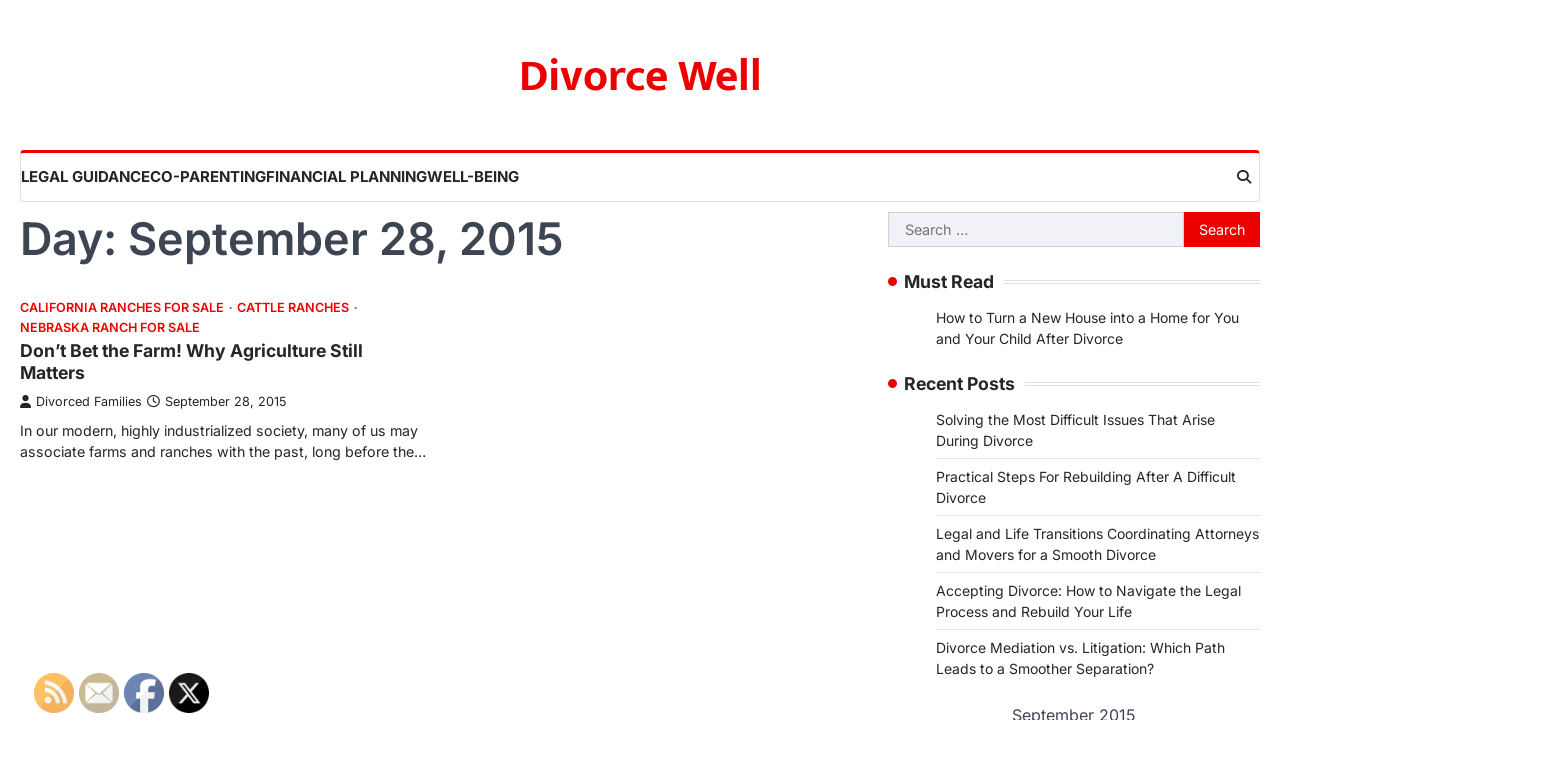

--- FILE ---
content_type: text/css
request_url: https://divorcewell.com/wp-content/themes/extensive-news/style.css?ver=1.0.1
body_size: 27152
content:
/*!
Theme Name: Extensive News
Theme URI: https://ascendoor.com/themes/extensive-news/
Author: Ascendoor
Author URI: https://ascendoor.com/
Description: Extensive News is a WordPress theme designed specifically for news, magazines, publishers, blogs, editors, online and gaming magazines, personal blogs, and any website related to news. It provides impressive demonstrations to help you get started quickly. This theme has a flexible layout, a wide range of color options, and various blog designs. It is also optimized for SEO, and its design is widget-based, allowing extensive customization for content management. It is fully responsive, ensuring smooth performance on mobile devices, tablets, laptops, and desktops. This WordPress magazine theme is known for its simplicity, user-friendliness, contemporary appearance, creativity, and a user-friendly interface. Check the demo at: https://demos.ascendoor.com/extensive-news/
Version: 1.0.1
Requires at least: 5.0
Requires PHP: 7.4
Tested up to: 6.7
License: GNU General Public License v3 or later
License URI: http://www.gnu.org/licenses/gpl-3.0.html
Text Domain: extensive-news
Tags: custom-background, custom-logo, custom-colors, custom-menu, featured-images, threaded-comments, translation-ready, theme-options, footer-widgets, full-width-template, left-sidebar, right-sidebar, news, blog

This theme, like WordPress, is licensed under the GPL.
Use it to make something cool, have fun, and share what you've learned.

Extensive News is based on Underscores https://underscores.me/, (C) 2012-2020 Automattic, Inc.
Underscores is distributed under the terms of the GNU GPL v2 or later.

Normalizing styles have been helped along thanks to the fine work of
Nicolas Gallagher and Jonathan Neal https://necolas.github.io/normalize.css/
*/
/*--------------------------------------------------------------
>>> TABLE OF CONTENTS:
----------------------------------------------------------------
# Generic
	- Normalize
	- Box sizing
# Base
	- Typography
	- Elements
	- Links
	- Forms
## Layouts
# Components
	- Navigation
	- Posts and pages
	- Comments
	- Widgets
	- Media
	- Captions
	- Galleries
# plugins
	- Jetpack infinite scroll
# Utilities
	- Accessibility
	- Alignments

--------------------------------------------------------------*/
.ascendoor-wrapper {
	padding: 0 20px;
	margin: 0 auto;
	max-width: var(--container-width);
}

.main-widget-section-wrap {
	display: flex;
	flex-wrap: wrap;
	align-items: flex-start;
	gap: 30px;
}

.main-widget-section-wrap .primary-widgets-section {
	width: 100%;
}

@media (min-width: 992px) {
	.main-widget-section-wrap .primary-widgets-section {
		width: calc(70% - 15px);
	}
}

.main-widget-section-wrap .secondary-widgets-section {
	width: 100%;
}

@media (min-width: 992px) {
	.main-widget-section-wrap .secondary-widgets-section {
		width: calc(30% - 15px);
		position: sticky;
		top: 40px;
		flex-grow: 1;
	}
}

@media (min-width: 992px) {
	.main-widget-section-wrap.frontpage-left-sidebar {
		flex-direction: row-reverse;
	}
}

.main-widget-section-wrap.no-frontpage-sidebar .primary-widgets-section {
	width: 100%;
}

/*--------------------------------------------------------------
# Generic
--------------------------------------------------------------*/
/* Normalize
--------------------------------------------- */
/*! normalize.css v8.0.1 | MIT License | github.com/necolas/normalize.css */
/* Document
	 ========================================================================== */
/**
 * 1. Correct the line height in all browsers.
 * 2. Prevent adjustments of font size after orientation changes in iOS.
 */
html {
	line-height: 1.15;
	-webkit-text-size-adjust: 100%;
}

/* Sections
	 ========================================================================== */
/**
 * Remove the margin in all browsers.
 */
body {
	margin: 0;
}

/**
 * Render the `main` element consistently in IE.
 */
main {
	display: block;
}

/**
 * Correct the font size and margin on `h1` elements within `section` and
 * `article` contexts in Chrome, Firefox, and Safari.
 */
h1 {
	font-size: 2em;
	margin: 0.67em 0;
}

/* Grouping content
	 ========================================================================== */
/**
 * 1. Add the correct box sizing in Firefox.
 * 2. Show the overflow in Edge and IE.
 */
hr {
	box-sizing: content-box;
	height: 0;
	overflow: visible;
}

/**
 * 1. Correct the inheritance and scaling of font size in all browsers.
 * 2. Correct the odd `em` font sizing in all browsers.
 */
pre {
	font-family: monospace, monospace;
	font-size: 1em;
}

/* Text-level semantics
	 ========================================================================== */
/**
 * Remove the gray background on active links in IE 10.
 */
a {
	background-color: transparent;
}

/**
 * 1. Remove the bottom border in Chrome 57-
 * 2. Add the correct text decoration in Chrome, Edge, IE, Opera, and Safari.
 */
abbr[title] {
	border-bottom: none;
	text-decoration: underline;
	text-decoration: underline dotted;
}

/**
 * Add the correct font weight in Chrome, Edge, and Safari.
 */
b,
strong {
	font-weight: bolder;
}

/**
 * 1. Correct the inheritance and scaling of font size in all browsers.
 * 2. Correct the odd `em` font sizing in all browsers.
 */
code,
kbd,
samp {
	font-family: monospace, monospace;
	font-size: 1em;
}

/**
 * Add the correct font size in all browsers.
 */
small {
	font-size: 80%;
}

/**
 * Prevent `sub` and `sup` elements from affecting the line height in
 * all browsers.
 */
sub,
sup {
	font-size: 75%;
	line-height: 0;
	position: relative;
	vertical-align: baseline;
}

sub {
	bottom: -0.25em;
}

sup {
	top: -0.5em;
}

/* Embedded content
	 ========================================================================== */
/**
 * Remove the border on images inside links in IE 10.
 */
img {
	border-style: none;
}

/* Forms
	 ========================================================================== */
/**
 * 1. Change the font styles in all browsers.
 * 2. Remove the margin in Firefox and Safari.
 */
button,
input,
optgroup,
select,
textarea {
	font-family: inherit;
	font-size: 100%;
	line-height: 1.15;
	margin: 0;
}

/**
 * Show the overflow in IE.
 * 1. Show the overflow in Edge.
 */
button,
input {
	overflow: visible;
}

/**
 * Remove the inheritance of text transform in Edge, Firefox, and IE.
 * 1. Remove the inheritance of text transform in Firefox.
 */
button,
select {
	text-transform: none;
}

/**
 * Correct the inability to style clickable types in iOS and Safari.
 */
button,
[type="button"],
[type="reset"],
[type="submit"] {
	-webkit-appearance: button;
}

/**
 * Remove the inner border and padding in Firefox.
 */
button::-moz-focus-inner,
[type="button"]::-moz-focus-inner,
[type="reset"]::-moz-focus-inner,
[type="submit"]::-moz-focus-inner {
	border-style: none;
	padding: 0;
}

/**
 * Restore the focus styles unset by the previous rule.
 */
button:-moz-focusring,
[type="button"]:-moz-focusring,
[type="reset"]:-moz-focusring,
[type="submit"]:-moz-focusring {
	outline: 1px dotted ButtonText;
}

/**
 * Correct the padding in Firefox.
 */
fieldset {
	padding: 0.35em 0.75em 0.625em;
}

/**
 * 1. Correct the text wrapping in Edge and IE.
 * 2. Correct the color inheritance from `fieldset` elements in IE.
 * 3. Remove the padding so developers are not caught out when they zero out
 *		`fieldset` elements in all browsers.
 */
legend {
	box-sizing: border-box;
	color: inherit;
	display: table;
	max-width: 100%;
	padding: 0;
	white-space: normal;
}

/**
 * Add the correct vertical alignment in Chrome, Firefox, and Opera.
 */
progress {
	vertical-align: baseline;
}

/**
 * Remove the default vertical scrollbar in IE 10+.
 */
textarea {
	overflow: auto;
}

/**
 * 1. Add the correct box sizing in IE 10.
 * 2. Remove the padding in IE 10.
 */
[type="checkbox"],
[type="radio"] {
	box-sizing: border-box;
	padding: 0;
}

/**
 * Correct the cursor style of increment and decrement buttons in Chrome.
 */
[type="number"]::-webkit-inner-spin-button,
[type="number"]::-webkit-outer-spin-button {
	height: auto;
}

/**
 * 1. Correct the odd appearance in Chrome and Safari.
 * 2. Correct the outline style in Safari.
 */
[type="search"] {
	-webkit-appearance: textfield;
	outline-offset: -2px;
}

/**
 * Remove the inner padding in Chrome and Safari on macOS.
 */
[type="search"]::-webkit-search-decoration {
	-webkit-appearance: none;
}

/**
 * 1. Correct the inability to style clickable types in iOS and Safari.
 * 2. Change font properties to `inherit` in Safari.
 */
::-webkit-file-upload-button {
	-webkit-appearance: button;
	font: inherit;
}

/* Interactive
	 ========================================================================== */
/*
 * Add the correct display in Edge, IE 10+, and Firefox.
 */
details {
	display: block;
}

/*
 * Add the correct display in all browsers.
 */
summary {
	display: list-item;
}

/* Misc
	 ========================================================================== */
/**
 * Add the correct display in IE 10+.
 */
template {
	display: none;
}

/**
 * Add the correct display in IE 10.
 */
[hidden] {
	display: none;
}

/* Box sizing
--------------------------------------------- */
/* Inherit box-sizing to more easily change it's value on a component level.
@link http://css-tricks.com/inheriting-box-sizing-probably-slightly-better-best-practice/ */
*,
*::before,
*::after {
	box-sizing: inherit;
}

html {
	box-sizing: border-box;
}

/*--------------------------------------------------------------
# Base
--------------------------------------------------------------*/
/* Typography
--------------------------------------------- */
body,
button,
input,
select,
optgroup,
textarea {
	color: #404040;
	font-family: -apple-system, BlinkMacSystemFont, "Segoe UI", Roboto, Oxygen-Sans, Ubuntu, Cantarell, "Helvetica Neue", sans-serif;
	font-size: 1rem;
	line-height: 1.5;
}

h1,
h2,
h3,
h4,
h5,
h6 {
	font-family: var(--font-heading);
}

h1,
.h1 {
	font-size: 4.4rem;
}

h2,
.h2 {
	font-size: 3.4rem;
}

@media (max-width: 992px) {
	h2,
	.h2 {
		font-size: 2.8rem;
	}
}

@media (max-width: 767.98px) {
	h2,
	.h2 {
		font-size: 2.3rem;
	}
}

h3,
.h3 {
	font-size: 1.9rem;
}

h4,
.h4 {
	font-size: 1.5rem;
}

h1,
h2,
h3,
h4,
h5,
h6 {
	display: block;
	font-weight: 600;
}

h1 {
	font-size: 2em;
	margin: .67em 0;
}

h2,
h3 {
	font-size: 1.3em;
	margin: 1em 0;
}

.update-core-php h2 {
	margin-top: 4em;
}

.update-php h2,
.update-messages h2,
h4 {
	font-size: 1em;
	margin: 1.33em 0;
}

h5 {
	font-size: 0.83em;
	margin: 1.67em 0;
}

h6 {
	font-size: 0.67em;
	margin: 2.33em 0;
}

h1.page-title {
	font-size: var(--font-size-xl);
	margin: 0.5rem 0 1.5rem;
}

.woocommerce-products-header__title {
	margin-top: 0;
	margin-bottom: 20px;
	line-height: 1;
}

.page-header h1 {
	font-size: var(--font-size-xl);
	margin-top: 0;
	margin-bottom: 20px;
	line-height: 1.2;
}

p {
	margin-bottom: 1.5em;
}

dfn,
cite,
em,
i {
	font-style: italic;
}

blockquote {
	margin: 0 1.5em;
}

address {
	margin: 0 0 1.5em;
}

pre {
	background: #eee;
	font-family: "Courier 10 Pitch", courier, monospace;
	line-height: 1.6;
	margin-bottom: 1.6em;
	max-width: 100%;
	overflow: auto;
	padding: 1.6em;
}

code,
kbd,
tt,
var {
	font-family: monaco, consolas, "Andale Mono", "DejaVu Sans Mono", monospace;
}

abbr,
acronym {
	border-bottom: 1px dotted #666;
	cursor: help;
}

mark,
ins {
	background: #fff9c0;
	text-decoration: none;
}

big {
	font-size: 125%;
}

/* Elements
--------------------------------------------- */
:root {
	--body-bg: #ffffff;
	--primary-color: #ed0000;
	--header-text-color: #ed0000;
	--theme-color: var(--primary-color);
	--cat-color: #ed0000;
	--light-bg-color: #f0f2f7;
	--text-color-normal: #3D4452;
	--text-color-dark: #1A202B;
	--text-color-light: #83868b;
	--border-color: #E8E9EB;
	--footer-bg-color: #e7e9ef;
	--footer-text-color: #a1a6b1;
	--footer-border-color: #2A313F;
	--error: #ff073a;
	--success: #28a745;
	--shadow: 0 8px 20px rgba(0, 0, 0, 0.2);
	--t-color: var(--theme-color);
	--white: #FFF;
	--black: #000;
	--alpha-bg: linear-gradient(0deg, rgba(0, 0, 0, 0.7) 0%, rgba(0, 0, 0, 0.2) 50%, rgba(0, 0, 0, 0) 100%);
	--clr-foreground: #262626;
	--clr-background: #fff;
	--clr-sub-background: #fff;
	--clr-sub-border: #f1f1f1;
	--logo-size-custom: 250px;
	--container-width: 1320px;
	--font-size-xs: clamp(0.7rem, 0.17vw + 0.76rem, 0.79rem);
	--font-size-sm: clamp(0.8rem, 0.17vw + 0.76rem, 0.89rem);
	--font-size-base: clamp(1rem, 0.34vw + 0.91rem, 1.10rem);
	--font-size-md: clamp(1.25rem, 0.61vw + 1.1rem, 1.58rem);
	--font-size-lg: clamp(1.56rem, 1vw + 1.31rem, 2.11rem);
	--font-size-xl: clamp(1.95rem, 1.56vw + 1.56rem, 2.81rem);
	--font-size-xxl: clamp(2.44rem, 2.38vw + 1.85rem, 3.75rem);
	--font-size-xxxl: clamp(2.95rem, 3.54vw + 2.17rem, 5rem);
	--font-main: -apple-system, BlinkMacSystemFont, "Muli", "Segoe UI", Roboto, Oxygen-Sans, Ubuntu, Cantarell, "Helvetica Neue", sans-serif;
	--font-heading: 'Roboto', serif;
	--font-code: monaco, consolas, "Andale Mono", "DejaVu Sans Mono", monospace;
	--font-pre: "Courier 10 Pitch", courier, monospace;
	--font-line-height-body: 1.5;
	--font-line-height-pre: 1.6;
	--border-radius-all: 4px;
	--border-radius-all-tops: var(--border-radius-all) var(--border-radius-all) 0 0;
	--border-radius-all-bottoms: 0 0 var(--border-radius-all) var(--border-radius-all);
	--border-radius-all-lefts: var(--border-radius-all) 0 0 var(--border-radius-all);
	--border-radius-all-rights: 0 var(--border-radius-all) var(--border-radius-all) 0;
	--border-radius-button: 3px;
}

@media (prefers-color-scheme: dark) {
	:root {
		--clr-background: #262626;
		--clr-foreground: #fff;
		--light-bg-color: #151618;
		--text-color-normal: #eaeaea;
		--clr-sub-background: #151618;
		--clr-sub-border: #343434;
		--footer-bg-color: #e7e9ef;
	}
}

body {
	background: var(--clr-background);
	font-size: 1rem;
	font-family: var(--font-main);
	color: var(--text-color-normal);
}

body.page {
	margin-bottom: 0;
}

@media (max-width: 767.98px) {
	body {
		font-size: 1em;
	}
}

body.menu-opened {
	overflow: hidden;
}

.light-theme {
	--clr-foreground: #262626;
	--clr-background: #fff;
	--light-bg-color: #f0f2f7;
	--text-color-normal: #3D4452;
	--clr-sub-background: #fff;
	--clr-sub-border: #f1f1f1;
	--footer-bg-color: #e7e9ef;
}

.dark-theme {
	--clr-foreground: #fff;
	--clr-background: #262626;
	--light-bg-color: #151618;
	--text-color-normal: #eaeaea;
	--clr-sub-background: #151618;
	--clr-sub-border: #343434;
	--footer-bg-color: #080808
;
}

body.custom-background.dark-theme {
	--clr-background: #262626;
	background-color: var(--clr-background);
}

hr {
	background-color: #ccc;
	border: 0;
	height: 1px;
	margin-bottom: 1.5em;
}

ul,
ol {
	margin: 0;
	margin-bottom: 1.5em;
	margin-inline-start: 3em;
}

ul {
	list-style: disc;
}

ol {
	list-style: decimal;
}

li > ul,
li > ol {
	margin-bottom: 0;
	margin-inline-start: 1.5em;
}

dt {
	font-weight: 700;
}

dd {
	margin: 0;
	margin-bottom: 1.5em;
	margin-inline: 1.5em;
}

/* Make sure embeds and iframes fit their containers. */
embed,
iframe,
object {
	max-width: 100%;
}

img {
	height: auto;
	max-width: 100%;
}

figure {
	margin: 1em 0;
}

table {
	margin: 0 0 1.5em;
	width: 100%;
}

/* Links
--------------------------------------------- */
a {
	color: var(--primary-color);
}

a:visited {
	color: var(--primary-color);
}

a:hover, a:focus, a:active {
	color: #191970;
}

a:focus {
	outline: thin dotted;
	outline-offset: 1px;
}

a:hover, a:active {
	outline: 0;
}

a:focus-within {
	outline: thin dotted;
	outline-offset: -2px;
}

ul.social-links {
	margin: 0;
	padding: 0;
	list-style: none;
	display: flex;
	gap: 10px;
}

.author-social-contacts a,
.teams-social a,
ul.social-links a {
	width: 20px;
	height: 20px;
	opacity: 0.8;
	display: flex;
	font-size: var(--font-size-sm);
	overflow: hidden;
	position: relative;
	align-items: center;
	text-decoration: none;
	justify-content: center;
	transition: all 0.3s ease;
	color: var(--white);
}

.author-social-contacts a::before,
.teams-social a::before,
ul.social-links a::before {
	-webkit-font-smoothing: antialiased;
	-moz-osx-font-smoothing: grayscale;
	font-style: normal;
	font-variant: normal;
	font-weight: 400;
	line-height: 1;
	font-family: 'Font Awesome 5 brands';
	vertical-align: baseline;
	transition: all, ease, .3s;
}

.author-social-contacts a[href*='facebook.com']::before,
.teams-social a[href*='facebook.com']::before,
ul.social-links a[href*='facebook.com']::before {
	content: "\f39e";
}

.author-social-contacts a[href*='x.com']::before, .author-social-contacts a[href*='twitter.com']::before,
.teams-social a[href*='x.com']::before,
.teams-social a[href*='twitter.com']::before,
ul.social-links a[href*='x.com']::before,
ul.social-links a[href*='twitter.com']::before {
	content: "\e61b";
}

.author-social-contacts a[href*='instagram.com']::before,
.teams-social a[href*='instagram.com']::before,
ul.social-links a[href*='instagram.com']::before {
	content: "\f16d";
}

.author-social-contacts a[href*='youtube.com']::before,
.teams-social a[href*='youtube.com']::before,
ul.social-links a[href*='youtube.com']::before {
	content: "\f167";
}

.author-social-contacts a[href*='discord.com']::before,
.teams-social a[href*='discord.com']::before,
ul.social-links a[href*='discord.com']::before {
	content: "\f392";
}

.author-social-contacts a[href*='dribbble.com']::before,
.teams-social a[href*='dribbble.com']::before,
ul.social-links a[href*='dribbble.com']::before {
	content: "\f17d";
}

.author-social-contacts a[href*='google.com']::before,
.teams-social a[href*='google.com']::before,
ul.social-links a[href*='google.com']::before {
	content: "\f1a0";
}

.author-social-contacts a[href*='line.me']::before,
.teams-social a[href*='line.me']::before,
ul.social-links a[href*='line.me']::before {
	content: "\f3c0";
}

.author-social-contacts a[href*='linkedin.com']::before,
.teams-social a[href*='linkedin.com']::before,
ul.social-links a[href*='linkedin.com']::before {
	content: "\f08c";
}

.author-social-contacts a[href*='medium.com']::before,
.teams-social a[href*='medium.com']::before,
ul.social-links a[href*='medium.com']::before {
	content: "\f23a";
}

.author-social-contacts a[href*='messenger.com']::before,
.teams-social a[href*='messenger.com']::before,
ul.social-links a[href*='messenger.com']::before {
	content: "\f39f";
}

.author-social-contacts a[href*='paypal.com']::before,
.teams-social a[href*='paypal.com']::before,
ul.social-links a[href*='paypal.com']::before {
	content: "\f1ed";
}

.author-social-contacts a[href*='pinterest.com']::before,
.teams-social a[href*='pinterest.com']::before,
ul.social-links a[href*='pinterest.com']::before {
	content: "\f0d2";
}

.author-social-contacts a[href*='reddit.com']::before,
.teams-social a[href*='reddit.com']::before,
ul.social-links a[href*='reddit.com']::before {
	content: "\f1a1";
}

.author-social-contacts a[href*='skype.com']::before,
.teams-social a[href*='skype.com']::before,
ul.social-links a[href*='skype.com']::before {
	content: "\f17e";
}

.author-social-contacts a[href*='slack.com']::before,
.teams-social a[href*='slack.com']::before,
ul.social-links a[href*='slack.com']::before {
	content: "\f198";
}

.author-social-contacts a[href*='snapchat.com']::before,
.teams-social a[href*='snapchat.com']::before,
ul.social-links a[href*='snapchat.com']::before {
	content: "\f2ad";
}

.author-social-contacts a[href*='spotify.com']::before,
.teams-social a[href*='spotify.com']::before,
ul.social-links a[href*='spotify.com']::before {
	content: "\f1bc";
}

.author-social-contacts a[href*='stackoverflow.com']::before,
.teams-social a[href*='stackoverflow.com']::before,
ul.social-links a[href*='stackoverflow.com']::before {
	content: "\f16c";
}

.author-social-contacts a[href*='t.me']::before, .author-social-contacts a[href*='telegram.org']::before,
.teams-social a[href*='t.me']::before,
.teams-social a[href*='telegram.org']::before,
ul.social-links a[href*='t.me']::before,
ul.social-links a[href*='telegram.org']::before {
	content: "\f3fe";
}

.author-social-contacts a[href*='twitch.tv']::before,
.teams-social a[href*='twitch.tv']::before,
ul.social-links a[href*='twitch.tv']::before {
	content: "\f1e8";
}

.author-social-contacts a[href*='vimeo.com']::before,
.teams-social a[href*='vimeo.com']::before,
ul.social-links a[href*='vimeo.com']::before {
	content: "\f27d";
}

.author-social-contacts a[href*='whatsapp.com']::before,
.teams-social a[href*='whatsapp.com']::before,
ul.social-links a[href*='whatsapp.com']::before {
	content: "\f232";
}

.author-social-contacts a[href*='wordpress.com']::before, .author-social-contacts a[href*='wordpress.org']::before,
.teams-social a[href*='wordpress.com']::before,
.teams-social a[href*='wordpress.org']::before,
ul.social-links a[href*='wordpress.com']::before,
ul.social-links a[href*='wordpress.org']::before {
	content: "\f19a";
}

.author-social-contacts a[href*='youtube.com']::before,
.teams-social a[href*='youtube.com']::before,
ul.social-links a[href*='youtube.com']::before {
	content: "\f167";
}

.author-social-contacts a[href*='tiktok.com']::before,
.teams-social a[href*='tiktok.com']::before,
ul.social-links a[href*='tiktok.com']::before {
	content: "\e07b";
}

.author-social-contacts a[href*='vk.com']::before,
.teams-social a[href*='vk.com']::before,
ul.social-links a[href*='vk.com']::before {
	content: "\f189";
}

.author-social-contacts a[href*='qq.com']::before,
.teams-social a[href*='qq.com']::before,
ul.social-links a[href*='qq.com']::before {
	content: "\f1d6";
}

.author-social-contacts a[href*='weibo.com']::before,
.teams-social a[href*='weibo.com']::before,
ul.social-links a[href*='weibo.com']::before {
	content: "\f18a";
}

.author-social-contacts a:focus, .author-social-contacts a:hover,
.teams-social a:focus,
.teams-social a:hover,
ul.social-links a:focus,
ul.social-links a:hover {
	opacity: 1;
}

.author-social-contacts a {
	color: var(--clr-foreground);
}

.site-footer ul.social-links a {
	color: var(--clr-foreground);
}

.site-footer ul.social-links a:focus, .site-footer ul.social-links a:hover {
	color: var(--primary-color);
}

.widget_extensive_news_social_icons ul.social-links a {
	font-size: var(--font-size-xs);
	padding: 12px;
	opacity: 1;
	width: auto;
	height: auto;
	color: #fff;
	line-height: 1;
	overflow: visible;
	display: flex;
	align-items: center;
	justify-content: center;
	gap: 5px;
	margin: 0;
	margin-inline-end: 10px;
	margin-block-end: 10px;
	opacity: 0.7;
	border-radius: 0;
}

.widget_extensive_news_social_icons ul.social-links a[href*='facebook.com'] {
	background-color: #3b5999;
}

.widget_extensive_news_social_icons ul.social-links a[href*='twitter.com'] {
	background-color: #55acee;
}

.widget_extensive_news_social_icons ul.social-links a[href*='x.com'] {
	background-color: #000;
}

.widget_extensive_news_social_icons ul.social-links a[href*='instagram.com'] {
	background-color: #3F729B;
}

.widget_extensive_news_social_icons ul.social-links a[href*='youtube.com'] {
	background-color: #cd201f;
}

.widget_extensive_news_social_icons ul.social-links a[href*='discord.com'] {
	background-color: #5865F2;
}

.widget_extensive_news_social_icons ul.social-links a[href*='dribbble.com'] {
	background-color: #ea4c89;
}

.widget_extensive_news_social_icons ul.social-links a[href*='google.com'] {
	background-color: #dd4b39;
}

.widget_extensive_news_social_icons ul.social-links a[href*='line.me'] {
	background-color: #00b900;
}

.widget_extensive_news_social_icons ul.social-links a[href*='linkedin.com'] {
	background-color: #0e76a8;
}

.widget_extensive_news_social_icons ul.social-links a[href*='medium.com'] {
	background-color: #66cdaa;
}

.widget_extensive_news_social_icons ul.social-links a[href*='messenger.com'] {
	background-color: #006AFF;
}

.widget_extensive_news_social_icons ul.social-links a[href*='paypal.com'] {
	background-color: #3b7bbf;
}

.widget_extensive_news_social_icons ul.social-links a[href*='pinterest.com'] {
	background-color: #E60023;
}

.widget_extensive_news_social_icons ul.social-links a[href*='reddit.com'] {
	background-color: #ff5700;
}

.widget_extensive_news_social_icons ul.social-links a[href*='skype.com'] {
	background-color: #00aff0;
}

.widget_extensive_news_social_icons ul.social-links a[href*='slack.com'] {
	background-color: #ECB22E;
}

.widget_extensive_news_social_icons ul.social-links a[href*='snapchat.com'] {
	background-color: #FFFC00;
}

.widget_extensive_news_social_icons ul.social-links a[href*='spotify.com'] {
	background-color: #1DB954;
}

.widget_extensive_news_social_icons ul.social-links a[href*='stackoverflow.com'] {
	background-color: #F47F24;
}

.widget_extensive_news_social_icons ul.social-links a[href*='t.me'], .widget_extensive_news_social_icons ul.social-links a[href*='telegram.org'] {
	background-color: #229ED9;
}

.widget_extensive_news_social_icons ul.social-links a[href*='twitch.tv'] {
	background-color: #6441a5;
}

.widget_extensive_news_social_icons ul.social-links a[href*='vimeo.com'] {
	background-color: #86c9ef;
}

.widget_extensive_news_social_icons ul.social-links a[href*='whatsapp.com'] {
	background-color: #25d366;
}

.widget_extensive_news_social_icons ul.social-links a[href*='wordpress.com'], .widget_extensive_news_social_icons ul.social-links a[href*='wordpress.org'] {
	background-color: #21759b;
}

.widget_extensive_news_social_icons ul.social-links a[href*='youtube.com'] {
	background-color: #c4302b;
}

.widget_extensive_news_social_icons ul.social-links a[href*='tiktok.com'] {
	background-color: #ff0050;
}

.widget_extensive_news_social_icons ul.social-links a[href*='vk.com'] {
	background-color: #45668e;
}

.widget_extensive_news_social_icons ul.social-links a[href*='qq.com'] {
	background-color: #09f;
}

.widget_extensive_news_social_icons ul.social-links a[href*='weibo.com'] {
	background-color: #fa005e;
}

.widget_extensive_news_social_icons ul.social-links a:focus, .widget_extensive_news_social_icons ul.social-links a:hover {
	opacity: 1;
}

/* Forms
--------------------------------------------- */
button,
input[type="button"],
input[type="reset"],
input[type="submit"] {
	border: 1px solid;
	border-color: var(--theme-color);
	border-radius: 3px;
	background: var(--theme-color);
	color: var(--white);
	font-size: var(--font-size-sm);
	line-height: 1;
	padding: 0.6em 1em;
}

button:focus, button:hover,
input[type="button"]:focus,
input[type="button"]:hover,
input[type="reset"]:focus,
input[type="reset"]:hover,
input[type="submit"]:focus,
input[type="submit"]:hover {
	opacity: 0.8;
}

button:active, button:focus,
input[type="button"]:active,
input[type="button"]:focus,
input[type="reset"]:active,
input[type="reset"]:focus,
input[type="submit"]:active,
input[type="submit"]:focus {
	border-color: #aaa #bbb #bbb;
}

input[type="text"],
input[type="email"],
input[type="url"],
input[type="password"],
input[type="search"],
input[type="number"],
input[type="tel"],
input[type="range"],
input[type="date"],
input[type="month"],
input[type="week"],
input[type="time"],
input[type="datetime"],
input[type="datetime-local"],
input[type="color"],
textarea {
	color: var(--clr-foreground);
	border: 1px solid rgba(155, 155, 155, 0.3);
	border-radius: 3px;
	padding: 3px;
	width: 100%;
	background-color: var(--light-bg-color);
}

input[type="text"]:focus,
input[type="email"]:focus,
input[type="url"]:focus,
input[type="password"]:focus,
input[type="search"]:focus,
input[type="number"]:focus,
input[type="tel"]:focus,
input[type="range"]:focus,
input[type="date"]:focus,
input[type="month"]:focus,
input[type="week"]:focus,
input[type="time"]:focus,
input[type="datetime"]:focus,
input[type="datetime-local"]:focus,
input[type="color"]:focus,
textarea:focus {
	color: var(--clr-foreground);
}

select {
	border: 1px solid rgba(155, 155, 155, 0.3);
}

textarea {
	width: 100%;
	padding: 5px;
}

textarea:focus-visible {
	outline-offset: -1px;
	outline: 1px solid var(--clr-foreground);
}

/*--------------------------------------------------------------
# Layouts
--------------------------------------------------------------*/
.right-sidebar .ascendoor-wrapper .ascendoor-page {
	display: grid;
	grid-gap: 30px;
	grid-template-columns: auto 30%;
	grid-template-areas: "main sidebar";
	margin-block: 50px 20px;
}

@media (max-width: 991px) {
	.right-sidebar .ascendoor-wrapper .ascendoor-page {
		display: block;
	}
}

.right-sidebar .ascendoor-wrapper .ascendoor-page .site-main {
	grid-area: main;
	overflow: hidden;
}

.right-sidebar .ascendoor-wrapper .ascendoor-page .widget-area {
	grid-area: sidebar;
	position: sticky;
	top: 40px;
	align-self: flex-start;
}

.no-sidebar .ascendoor-wrapper .ascendoor-page {
	display: block;
	margin-block: 50px 20px;
}

.left-sidebar .ascendoor-wrapper .ascendoor-page {
	display: grid;
	grid-gap: 30px;
	grid-template-columns: 30% auto;
	grid-template-areas: "sidebar main";
	margin-block: 50px 20px;
}

@media (max-width: 991px) {
	.left-sidebar .ascendoor-wrapper .ascendoor-page {
		display: block;
	}
}

.left-sidebar .ascendoor-wrapper .ascendoor-page .site-main {
	grid-area: main;
	overflow: hidden;
}

.left-sidebar .ascendoor-wrapper .ascendoor-page .widget-area {
	grid-area: sidebar;
	position: sticky;
	top: 40px;
	align-self: flex-start;
}

.no-sidebar .ascendoor-wrapper .ascendoor-page {
	display: block;
	margin-block: 50px 20px;
}

/*--------------------------------------------------------------
# Components
--------------------------------------------------------------*/
/* Navigation
--------------------------------------------- */
.main-navigation {
	display: block;
	width: 100%;
}

.main-navigation ul {
	display: none;
	list-style: none;
	margin: 0;
	padding-inline-start: 0;
}

.main-navigation ul ul {
	z-index: 99999;
	display: block;
}

.main-navigation ul ul ul {
	inset-inline-start: -999em;
	top: 0;
}

.main-navigation ul ul li:hover > ul,
.main-navigation ul ul li.focus > ul {
	display: block;
	inset-inline-start: auto;
}

.main-navigation ul ul a {
	color: var(--text-color-normal);
	padding: 15px 20px;
	font-weight: normal;
	border-bottom: 1px solid var(--clr-sub-border);
	text-transform: capitalize;
}

.main-navigation ul ul a:focus, .main-navigation ul ul a:hover {
	color: var(--theme-color);
}

.main-navigation ul li:hover > ul,
.main-navigation ul li:focus > ul {
	inset-inline-start: auto;
}

.main-navigation li {
	position: relative;
}

.main-navigation a {
	padding-block: 15px;
	padding-inline: 15px;
	font-size: 0.9375rem;
	color: var(--clr-foreground);
	text-transform: uppercase;
	display: block;
	position: relative;
	text-decoration: none;
	transition: all 0.3s ease;
}

@media (min-width: 992px) {
	.main-navigation a {
		font-weight: bold;
	}
	.main-navigation a:focus {
		outline: none;
		text-decoration: underline;
	}
}

.main-navigation a:focus, .main-navigation a:hover {
	color: var(--theme-color);
}

@media (min-width: 992px) {
	.main-navigation ul.menu li .children,
	.main-navigation ul.menu li .sub-menu {
		inset-inline-start: -999em;
		padding: 0;
		position: absolute;
		top: calc(100% + 10px);
		z-index: 999;
		margin: 30px 0 0;
		width: 230px;
		flex-direction: column;
		background: var(--clr-sub-background);
		transition: top 0.35s ease, opacity 0.35s ease;
	}
	.main-navigation ul.menu li .children > li .children,
	.main-navigation ul.menu li .children > li .sub-menu,
	.main-navigation ul.menu li .sub-menu > li .children,
	.main-navigation ul.menu li .sub-menu > li .sub-menu {
		inset-inline-start: -999em;
		top: 0;
		margin-top: 0;
		margin-inline-start: 30px;
	}
	.main-navigation ul.menu li.menu-item-has-children > a::after {
		-webkit-font-smoothing: antialiased;
		-moz-osx-font-smoothing: grayscale;
		display: inline-block;
		font-style: normal;
		font-variant: normal;
		font-weight: 900;
		line-height: 1;
		font-family: Font Awesome\ 5 Free;
		line-height: inherit;
		vertical-align: baseline;
		content: "\f107";
		margin-inline-start: 10px;
	}
	.main-navigation ul.menu > li:hover > .children,
	.main-navigation ul.menu > li:hover > .sub-menu {
		margin: 0;
		top: 100%;
		margin-top: 0px;
		inset-inline-start: 0;
	}
	.main-navigation ul.menu > li:focus-within > .children,
	.main-navigation ul.menu > li:focus-within > .sub-menu {
		margin: 0;
		top: 100%;
		margin-top: 0px;
		inset-inline-start: 0;
	}
	.main-navigation ul.menu .children,
	.main-navigation ul.menu .sub-menu {
		box-shadow: 0 3px 3px rgba(0, 0, 0, 0.2);
	}
	.main-navigation ul.menu .children li.menu-item-has-children > a,
	.main-navigation ul.menu .sub-menu li.menu-item-has-children > a {
		padding-inline-end: 25px;
	}
	.main-navigation ul.menu .children li.menu-item-has-children > a::after,
	.main-navigation ul.menu .sub-menu li.menu-item-has-children > a::after {
		-webkit-font-smoothing: antialiased;
		-moz-osx-font-smoothing: grayscale;
		display: inline-block;
		font-style: normal;
		font-variant: normal;
		font-weight: 900;
		font-family: Font Awesome\ 5 Free;
		line-height: inherit;
		vertical-align: baseline;
		content: "\f105";
		margin-inline-start: 10px;
		position: absolute;
		inset-inline-end: 10px;
		top: 50%;
		transform: translateY(-50%);
	}
	body.rtl .main-navigation ul.menu .children li.menu-item-has-children > a::after, body.rtl
	.main-navigation ul.menu .sub-menu li.menu-item-has-children > a::after {
		content: "\f104";
	}
	.main-navigation ul.menu .children > li:hover > .children,
	.main-navigation ul.menu .children > li:hover > .sub-menu,
	.main-navigation ul.menu .sub-menu > li:hover > .children,
	.main-navigation ul.menu .sub-menu > li:hover > .sub-menu {
		inset-inline-start: 100%;
		margin-inline-start: 0px;
		margin-top: 0px;
	}
	.main-navigation ul.menu .children > li:focus-within > .children,
	.main-navigation ul.menu .children > li:focus-within > .sub-menu,
	.main-navigation ul.menu .sub-menu > li:focus-within > .children,
	.main-navigation ul.menu .sub-menu > li:focus-within > .sub-menu {
		inset-inline-start: 100%;
		margin-inline-start: 0px;
		margin-top: 0px;
	}
	.main-navigation .current_page_item > a,
	.main-navigation .current-menu-item > a {
		position: relative;
		color: var(--primary-color);
		isolation: isolate;
	}
	.main-navigation .current_page_item > a:hover,
	.main-navigation .current-menu-item > a:hover {
		color: var(--primary-color);
	}
	.main-navigation .current_page_item > a::before,
	.main-navigation .current-menu-item > a::before {
		position: absolute;
		content: "";
		left: 0;
		bottom: 0;
		height: 3px;
		width: 100%;
		border-radius: 20px;
		background-color: var(--primary-color);
	}
	.main-navigation .current_page_ancestor > a,
	.main-navigation .current-menu-ancestor > a {
		color: var(--primary-color);
	}
}

/* Small menu. */
.menu-toggle,
.main-navigation.toggled ul {
	display: block;
}

.site-main .comment-navigation, .site-main
.posts-navigation, .site-main
.post-navigation {
	margin: 0 0 1.5em;
}

.comment-navigation .nav-links,
.posts-navigation .nav-links,
.post-navigation .nav-links {
	display: flex;
}

@media only screen and (max-width: 480px) {
	.comment-navigation .nav-links,
	.posts-navigation .nav-links,
	.post-navigation .nav-links {
		flex-wrap: wrap;
	}
}

.comment-navigation .nav-previous,
.posts-navigation .nav-previous,
.post-navigation .nav-previous {
	flex: 1 0 50%;
}

.comment-navigation .nav-previous a,
.posts-navigation .nav-previous a,
.post-navigation .nav-previous a {
	display: inline-flex;
	gap: 5px;
	color: var(--clr-foreground);
	transition: all 0.3s ease;
	text-decoration: none;
}

.comment-navigation .nav-previous a .nav-subtitle,
.posts-navigation .nav-previous a .nav-subtitle,
.post-navigation .nav-previous a .nav-subtitle {
	font-size: var(--font-size-sm);
}

.comment-navigation .nav-previous a:hover,
.posts-navigation .nav-previous a:hover,
.post-navigation .nav-previous a:hover {
	color: var(--theme-color);
}

@media only screen and (max-width: 480px) {
	.comment-navigation .nav-previous a,
	.posts-navigation .nav-previous a,
	.post-navigation .nav-previous a {
		flex-direction: column;
	}
}

.comment-navigation .nav-next,
.posts-navigation .nav-next,
.post-navigation .nav-next {
	text-align: end;
	flex: 1 0 50%;
}

.comment-navigation .nav-next a,
.posts-navigation .nav-next a,
.post-navigation .nav-next a {
	display: inline-flex;
	gap: 5px;
	justify-content: flex-end;
	color: var(--clr-foreground);
	transition: all 0.3s ease;
	text-decoration: none;
}

.comment-navigation .nav-next a .nav-subtitle,
.posts-navigation .nav-next a .nav-subtitle,
.post-navigation .nav-next a .nav-subtitle {
	font-size: var(--font-size-sm);
}

.comment-navigation .nav-next a:focus, .comment-navigation .nav-next a:hover,
.posts-navigation .nav-next a:focus,
.posts-navigation .nav-next a:hover,
.post-navigation .nav-next a:focus,
.post-navigation .nav-next a:hover {
	color: var(--theme-color);
}

@media only screen and (max-width: 480px) {
	.comment-navigation .nav-next a,
	.posts-navigation .nav-next a,
	.post-navigation .nav-next a {
		flex-direction: column-reverse;
	}
}

@media (max-width: 991px) {
	.main-navigation ul a {
		color: var(--clr-foreground);
		padding: 10px 20px;
	}
}

@media (max-width: 991px) {
	.main-navigation ul ul {
		position: relative;
		position: unset;
		float: none;
		padding-inline-start: 5px;
	}
}

.main-navigation li.menu-item-has-children > a::after {
	-webkit-font-smoothing: antialiased;
	-moz-osx-font-smoothing: grayscale;
	display: inline-block;
	font-style: normal;
	font-variant: normal;
	font-family: Font Awesome\ 5 Free;
	font-weight: 900;
	line-height: inherit;
	vertical-align: baseline;
	content: "\f107";
	margin-inline-start: 10px;
	color: inherit;
}

@media (max-width: 992px) {
	.main-navigation li.menu-item-has-children > ul {
		height: 0;
		transform: scaleY(0);
		transform-origin: top left;
		overflow: hidden;
		transition: all 0.5s ease-in-out;
	}
}

@media (max-width: 1199.98px) {
	.main-navigation li.menu-item-has-children:hover > ul, .main-navigation li.menu-item-has-children.focus > ul {
		height: auto;
		transform: scaleY(1);
	}
}

@media screen and (min-width: 992px) {
	.menu-toggle {
		display: none;
	}
	.main-navigation ul {
		display: flex !important;
		flex-wrap: wrap;
	}
}

@media (max-width: 991px) {
	body.admin-bar #site-navigation.toggled .main-navigation-links {
		padding-top: 100px;
	}
	body.admin-bar #site-navigation button.menu-toggle.open {
		top: 55px;
	}
	.bottom-header-part-wrapper .navigation-part {
		align-items: center;
	}
	.bottom-header-part-wrapper .social-icons-part {
		display: none;
	}
	#site-navigation button.menu-toggle {
		width: 35px;
		height: 35px;
		position: relative;
		transform: rotate(0deg);
		transition: 0.5s ease-in-out;
		cursor: pointer;
		padding: 0;
		background: none;
		border: none;
		margin: 5px;
	}
	#site-navigation button.menu-toggle .hamburger {
		display: flex;
		flex-direction: column;
		justify-content: space-between;
		height: 100%;
		overflow: hidden;
	}
	#site-navigation button.menu-toggle .hamburger svg {
		transform: scale(2.2);
	}
	#site-navigation button.menu-toggle .hamburger svg circle {
		fill: var(--body-bg);
		opacity: 0;
	}
	#site-navigation button.menu-toggle .hamburger svg path {
		fill: none;
		stroke: var(--clr-foreground);
		stroke-width: 3;
		stroke-linecap: round;
		stroke-linejoin: round;
		--length: 24;
		--offset: -38;
		stroke-dasharray: var(--length) var(--total-length);
		stroke-dashoffset: var(--offset);
		transition: all 0.8s cubic-bezier(0.645, 0.045, 0.355, 1);
	}
	#site-navigation button.menu-toggle .hamburger svg path.line--1 {
		--total-length: 111.22813415527344;
		--offset: -50.22813415527344;
	}
	#site-navigation button.menu-toggle .hamburger svg path.line--2 {
		--total-length: 99;
	}
	#site-navigation button.menu-toggle .hamburger svg path.line--3 {
		--total-length: 111.22813415527344;
		--offset: -50.22813415527344;
	}
	#site-navigation button.menu-toggle.open {
		z-index: 18;
		position: fixed !important;
		inset-inline-end: 20px;
		top: 20px;
	}
	#site-navigation button.menu-toggle.open .hamburger svg path {
		transform: translateX(30px);
	}
	#site-navigation button.menu-toggle.open .hamburger svg path.line--1 {
		--offset: -16.9705627485;
		--length: 22.627416998;
	}
	#site-navigation button.menu-toggle.open .hamburger svg path.line--2 {
		--offset: -20;
		--length: 0;
	}
	#site-navigation button.menu-toggle.open .hamburger svg path.line--3 {
		--length: 22.627416998;
		--offset: -16.9705627485;
	}
	#site-navigation .main-navigation-links {
		position: fixed;
		inset-inline-end: -130%;
		height: 100%;
		top: 0;
		background-color: var(--clr-background);
		min-width: 300px;
		padding-top: 60px;
		padding-inline-end: 10px;
		width: 60%;
		transition: all 400ms ease;
		display: block;
		border-inline-end: 1px solid #fff;
		z-index: 13;
		box-shadow: 2px 0 18px 0 rgba(0, 0, 0, 0.5);
		opacity: 0;
		visibility: hidden;
	}
	#site-navigation.toggled .main-navigation-links {
		inset-inline-end: 0;
		inset-inline-start: auto;
		overflow-x: auto;
		opacity: 1;
		visibility: visible;
	}
	#site-navigation.toggled .main-navigation-links li.current_page_item > a,
	#site-navigation.toggled .main-navigation-links li.current-menu-item > a {
		color: var(--theme-color);
		font-weight: bold;
	}
	.navigation-part {
		width: 100%;
	}
}

@media (max-width: 480px) {
	#site-navigation .main-navigation-links {
		width: 80%;
	}
	body.admin-bar #site-navigation.toggled .main-navigation-links {
		padding-top: 95px;
	}
}

span.menu-description {
	display: inline-flex;
	align-items: center;
	font-size: 75%;
	text-transform: capitalize;
	font-weight: 600;
	letter-spacing: 0.5px;
	background: var(--theme-color);
	color: #fff;
	padding: 2px 5px;
	border-radius: 0;
	line-height: 12px;
	margin-inline-start: 5px;
}

.children span.menu-description,
.sub-menu span.menu-description {
	margin-inline-start: 10px;
}

@media (max-width: 991px) {
	span.menu-description {
		position: relative;
		top: -2px;
		inset-inline-start: 0;
		margin-inline-start: 10px;
	}
}

.magazine-carousel-slider-navigation .slick-arrow {
	position: absolute;
	top: 50%;
	transform: translateY(-50%);
	font-size: 18px;
	width: 30px;
	height: 30px;
	background: var(--clr-background);
	color: var(--clr-foreground);
	text-align: center;
	z-index: 1;
	cursor: pointer;
	font-weight: 600;
	visibility: hidden;
	opacity: 0;
	-webkit-transition: 0.4s;
	-o-transition: 0.4s;
	transition: 0.4s;
	border: none;
	padding: 0;
	border-radius: var(--border-radius-all);
}

.magazine-carousel-slider-navigation .slick-arrow.slick-prev {
	inset-inline-start: 5px;
}

.magazine-carousel-slider-navigation .slick-arrow.slick-next {
	inset-inline-end: 5px;
}

@media (max-width: 768px) {
	.magazine-carousel-slider-navigation .slick-arrow {
		opacity: 1;
		visibility: visible;
	}
}

.magazine-carousel-slider-navigation:hover .slick-arrow {
	opacity: 1;
	visibility: visible;
}

.magazine-carousel-slider-navigation .slick-dots {
	margin: 0;
	padding: 10px;
	list-style: none;
	display: flex;
	align-items: center;
	justify-content: center;
	gap: 8px;
}

.magazine-carousel-slider-navigation .slick-dots li {
	display: flex;
}

.magazine-carousel-slider-navigation .slick-dots li button {
	font-size: 0;
	width: 8px;
	height: 8px;
	padding: 0;
	background-color: var(--primary-color);
	border: none;
	transition: all 0.3s ease;
	opacity: 0.8;
	cursor: pointer;
}

.bigyapan-widget .magazine-carousel-slider-navigation .slick-dots li button {
	background-color: var(--theme-color);
	box-shadow: none;
}

.magazine-carousel-slider-navigation .slick-dots li button:focus, .magazine-carousel-slider-navigation .slick-dots li button:hover {
	opacity: 1;
}

.magazine-carousel-slider-navigation .slick-dots li.slick-active button {
	width: 20px;
	opacity: 1;
}

nav.navigation.pagination .nav-links {
	display: flex;
	gap: 5px;
	margin: 10px 0 20px;
}

nav.navigation.pagination .nav-links span,
nav.navigation.pagination .nav-links a {
	text-decoration: none;
	width: 30px;
	height: 30px;
	display: flex;
	align-items: center;
	justify-content: center;
	transition: all 0.3s ease;
	color: var(--clr-foreground);
	border: 1px solid var(--clr-foreground);
}

nav.navigation.pagination .nav-links span.prev, nav.navigation.pagination .nav-links span.next,
nav.navigation.pagination .nav-links a.prev,
nav.navigation.pagination .nav-links a.next {
	font-size: 0;
}

nav.navigation.pagination .nav-links span.prev::after, nav.navigation.pagination .nav-links span.next::after,
nav.navigation.pagination .nav-links a.prev::after,
nav.navigation.pagination .nav-links a.next::after {
	content: "\f30a";
	font-size: 1rem;
	display: inline-block;
	font-style: normal;
	font-variant: normal;
	font-weight: 400;
	line-height: 1;
	font-weight: 900;
	line-height: inherit;
	vertical-align: baseline;
	font-family: Font Awesome\ 5 Free;
	-moz-osx-font-smoothing: grayscale;
	-webkit-font-smoothing: antialiased;
}

nav.navigation.pagination .nav-links span.next::after,
nav.navigation.pagination .nav-links a.next::after {
	content: "\f30b";
}

nav.navigation.pagination .nav-links span:hover, nav.navigation.pagination .nav-links span:focus,
nav.navigation.pagination .nav-links a:hover,
nav.navigation.pagination .nav-links a:focus {
	color: var(--theme-color);
	border: 1px solid var(--theme-color);
}

nav.navigation.pagination .nav-links span.current {
	color: var(--white);
	background-color: var(--theme-color);
	border: 1px solid var(--theme-color);
}

nav.navigation.pagination .nav-links span.dots {
	border: none;
}

nav.navigation.pagination .nav-links span.dots:hover, nav.navigation.pagination .nav-links span.dots:focus {
	color: var(--clr-foreground);
	border: none;
}

/* Posts and pages
--------------------------------------------- */
.sticky {
	display: block;
}

.post,
.page {
	margin: 0 0 1.5em;
}

.updated:not(.published) {
	display: none;
}

.page-content,
.entry-content,
.entry-summary {
	margin: 1.5em 0 0;
}

.page-links {
	clear: both;
	margin: 0 0 1.5em;
}

/*--------------------------------------------------------------
# 404 page
--------------------------------------------------------------*/
section.no-results.not-found {
	margin-bottom: 50px;
}

/*--------------------------------------------------------------
# 404 page
--------------------------------------------------------------*/
/*--------------------------------------------------------------
# archive layouts
--------------------------------------------------------------*/
.magazine-archive-layout {
	margin-bottom: 30px;
}

.magazine-archive-layout.grid-layout {
	display: grid;
	grid-gap: 20px;
}

.magazine-archive-layout.grid-layout article {
	margin-bottom: 0;
}

body.artistic-design .magazine-archive-layout.grid-layout .mag-post-single:not(.tile-design):not(.list-design) {
	min-height: 480px;
}

.magazine-archive-layout.grid-layout.grid-column-2 {
	grid-template-columns: repeat(2, minmax(0, 1fr));
}

@media (max-width: 480px) {
	.magazine-archive-layout.grid-layout.grid-column-2 {
		grid-template-columns: repeat(1, minmax(0, 1fr));
	}
}

.magazine-archive-layout.grid-layout.grid-column-3 {
	grid-template-columns: repeat(3, minmax(0, 1fr));
}

@media (max-width: 480px) {
	.magazine-archive-layout.grid-layout.grid-column-3 {
		grid-template-columns: repeat(1, minmax(0, 1fr));
	}
}

.magazine-archive-layout.grid-layout.grid-column-4 {
	grid-template-columns: repeat(4, minmax(0, 1fr));
}

@media (max-width: 480px) {
	.magazine-archive-layout.grid-layout.grid-column-4 {
		grid-template-columns: repeat(1, minmax(0, 1fr));
	}
}

.magazine-archive-layout.list-layout {
	display: grid;
	grid-gap: 30px;
}

.magazine-archive-layout.list-layout article {
	margin-bottom: 0;
}

.magazine-archive-layout.list-layout article:not(.has-post-thumbnail) .mag-post-single .mag-post-detail {
	padding: 0;
}

.magazine-archive-layout.list-layout .mag-post-single {
	display: flex;
	gap: 20px;
}

.magazine-archive-layout.list-layout .mag-post-single .mag-post-img {
	width: 30%;
}

.magazine-archive-layout.list-layout .mag-post-single .mag-post-detail {
	padding: 20px 0 0;
}

.magazine-archive-layout.list-layout .mag-post-single .mag-post-img + .mag-post-detail {
	padding: 0;
	align-self: center;
	width: calc(70% - 20px);
}

@media (max-width: 480px) {
	.magazine-archive-layout.list-layout .mag-post-single {
		flex-direction: column;
	}
	.magazine-archive-layout.list-layout .mag-post-single .mag-post-img {
		width: 100%;
	}
	.magazine-archive-layout.list-layout .mag-post-single .mag-post-img + .mag-post-detail,
	.magazine-archive-layout.list-layout .mag-post-single .mag-post-detail {
		width: 100%;
	}
	.classic-design .magazine-archive-layout.list-layout .mag-post-single .mag-post-img + .mag-post-detail, .classic-design
	.magazine-archive-layout.list-layout .mag-post-single .mag-post-detail {
		padding: 20px;
		padding-top: 0;
	}
}

.magazine-archive-layout.list-layout.list-style-2 .mag-post-single {
	flex-direction: row-reverse;
}

@media (max-width: 480px) {
	.magazine-archive-layout.list-layout.list-style-2 .mag-post-single {
		flex-direction: column;
	}
	.magazine-archive-layout.list-layout.list-style-2 .mag-post-single .mag-post-img {
		width: 100%;
	}
	.magazine-archive-layout.list-layout.list-style-2 .mag-post-single .mag-post-img + .mag-post-detail,
	.magazine-archive-layout.list-layout.list-style-2 .mag-post-single .mag-post-detail {
		width: 100%;
	}
}

.magazine-archive-layout.list-layout.list-style-3 article:nth-child(even) .mag-post-single {
	flex-direction: row-reverse;
	text-align: end;
}

@media (max-width: 480px) {
	.magazine-archive-layout.list-layout.list-style-3 article:nth-child(even) .mag-post-single {
		text-align: start;
		flex-direction: column;
	}
	.magazine-archive-layout.list-layout.list-style-3 article:nth-child(even) .mag-post-single .mag-post-img {
		width: 100%;
	}
	.magazine-archive-layout.list-layout.list-style-3 article:nth-child(even) .mag-post-single .mag-post-img + .mag-post-detail,
	.magazine-archive-layout.list-layout.list-style-3 article:nth-child(even) .mag-post-single .mag-post-detail {
		width: 100%;
	}
}

/*--------------------------------------------------------------
# archive layouts
--------------------------------------------------------------*/
.site-main article .entry-header .entry-title {
	font-size: var(--font-size-lg);
	font-family: var(--font-main);
	margin-top: 0;
	margin-bottom: 1.3rem;
}

@media (min-width: 992px) {
	.site-main article .entry-header .entry-title {
		margin-bottom: 1.1rem;
	}
}

.site-main article .entry-header .entry-title a {
	text-decoration: none;
	color: var(--clr-foreground);
}

.site-main article .entry-header .entry-title a:focus, .site-main article .entry-header .entry-title a:hover {
	color: var(--theme-color);
}

.site-main article .entry-meta {
	padding-bottom: 10px;
}

.site-main article .entry-meta span {
	font-weight: normal;
}

.site-main article .entry-meta span a,
.site-main article .entry-meta span span {
	font-weight: normal;
}

.site-main article .entry-meta span a {
	text-decoration: none;
	color: var(--clr-foreground);
}

.site-main article .entry-meta span a:hover {
	color: var(--theme-color);
}

.site-main article .entry-meta span.comments-link a {
	font-weight: bold;
}

.site-main article .post-thumbnail {
	display: block;
	line-height: 0;
}

.site-main article .post-thumbnail img {
	width: 100%;
	transition: all 0.3s linear;
}

@media (min-width: 992px) {
	.site-main article .entry-meta {
		padding: 10px 0 20px;
		padding-top: 0;
	}
}

.site-main article .entry-content {
	margin-top: 0;
}

.site-main article .entry-content p {
	margin-bottom: 10px;
}

.site-main article .entry-footer {
	display: flex;
	flex-direction: column;
	margin-top: 10px;
}

.site-main article .entry-footer span {
	margin-bottom: 6px;
	font-weight: bold;
}

.site-main article .entry-footer span a,
.site-main article .entry-footer span span {
	font-weight: normal;
}

.site-main article .entry-footer span a {
	text-decoration: none;
	color: var(--clr-foreground);
}

.site-main article .entry-footer span a:focus, .site-main article .entry-footer span a:hover {
	color: var(--theme-color);
}

.site-main article .entry-footer span.comments-link a {
	font-weight: bold;
}

.related-posts h2 {
	font-size: var(--font-size-lg);
	font-family: var(--font-main);
	line-height: 1.2;
}

.related-posts .row {
	display: grid;
	grid-gap: 30px;
	grid-template-columns: var(--main-column-grid);
	grid-template-columns: 1fr 1fr 1fr;
}

@media (max-width: 480px) {
	.related-posts .row {
		grid-template-columns: 1fr;
	}
}

.related-posts .row article .post-thumbnail {
	line-height: 0;
	overflow: hidden;
}

.related-posts .row article .post-thumbnail img {
	aspect-ratio: 1/0.7;
	width: 100%;
	object-fit: cover;
}

.related-posts .row article .entry-header {
	margin: 0;
	margin-top: 20px;
}

.related-posts .row article .entry-header .entry-title {
	font-size: var(--font-size-base);
	margin: 0;
	margin-bottom: 10px;
}

.related-posts .row article .entry-header .entry-title a {
	display: inline-block;
}

.related-posts .row article .entry-content p {
	margin-top: 0;
}

/*--------------------------------------------------------------
# single
--------------------------------------------------------------*/
body.single .site-main > article header {
	margin-bottom: 10px;
}

body.single .site-main > article header .entry-title {
	margin-bottom: 10px;
}

body.single .site-main > article header .entry-meta {
	padding-bottom: 0;
	margin-bottom: 10px;
}

body.single:not(.classic-design) .site-main > article > .mag-post-single .mag-post-detail {
	padding: 0;
}

/*------------##gutenberg support----------*/
img.alignright {
	clear: right;
}

img.alignleft {
	clear: left;
}

div.wp-block h6 a,
div.wp-block h5 a,
div.wp-block h4 a,
div.wp-block h3 a,
div.wp-block h2 a,
div.wp-block h1 a {
	font-family: inherit;
	font-size: inherit;
	line-height: inherit;
	font-weight: inherit;
	font-style: inherit;
}

div.wp-block b,
div.wp-block strong {
	font-weight: bold;
}

div.wp-block .editor-rich-text__tinymce code,
div.wp-block .editor-rich-text__editable code {
	background-color: transparent;
	color: inherit;
	font-family: monospace;
	font-size: inherit;
	line-height: inherit;
	font-weight: inherit;
	font-style: inherit;
	letter-spacing: 1px;
}

.entry-content .aligncenter {
	text-align: center;
}

.entry-content ol:not([class*="wp-"]),
.entry-content ul:not([class*="wp-"]) {
	padding-left: 0;
	margin-left: 15px;
	margin-bottom: 15px;
	list-style-position: inside;
}

.entry-content ol:not([class*="wp-"]) li,
.entry-content ul:not([class*="wp-"]) li {
	padding-bottom: 5px;
	padding-top: 5px;
}

.entry-content ol:not([class*="wp-"]) ol,
.entry-content ol:not([class*="wp-"]) ul,
.entry-content ul:not([class*="wp-"]) ol,
.entry-content ul:not([class*="wp-"]) ul {
	margin-bottom: 0;
}

.entry-content ol:not([class*="wp-"]) ol li:last-child,
.entry-content ol:not([class*="wp-"]) ul li:last-child,
.entry-content ul:not([class*="wp-"]) ol li:last-child,
.entry-content ul:not([class*="wp-"]) ul li:last-child {
	padding-bottom: 0;
}

.entry-content ol:not([class*="wp-"]) .alignwide,
.entry-content ul:not([class*="wp-"]) .alignwide {
	padding-left: 30px;
}

.entry-content ol:not([class*="wp-"]) .alignfull,
.entry-content ul:not([class*="wp-"]) .alignfull {
	margin-left: calc(50% - 50vw - 10px);
	padding-left: 40px;
}

.entry-content ol:not([class*="wp-"]) {
	list-style-type: decimal;
}

.entry-content ul:not([class*="wp-"]) {
	list-style-type: disc;
}

.entry-content p.has-drop-cap:not(:focus):first-letter {
	font-weight: normal;
}

.entry-content .wp-block-quote.is-style-large, .entry-content .wp-block-quote.is-large {
	margin-top: 2.57143em;
	margin-bottom: 2.14286em;
	padding-top: 1.71429em;
	padding-bottom: 1.71429em;
}

.entry-content .wp-block-image figcaption {
	text-align: center;
}

.entry-content .wp-block-button:not(.alignwide):not(.alignfull):not(.alignleft):not(.alignright) {
	margin-top: 1em;
	margin-bottom: 1em;
}

.entry-content .wp-block-file {
	margin: 0 0 20px;
}

.entry-content .wp-block-file > a:not([class]),
.entry-content .wp-block-file .wp-block-file__textlink {
	display: inline-block;
	margin: 0 20px 0 0;
}

.entry-content .wp-block-file .wp-block-file__button-richtext-wrapper {
	display: inline-block;
	margin: 0;
}

.entry-content .wp-block-file .wp-block-file__button,
.entry-content .wp-block-file a.wp-block-file__button {
	display: inline-block;
	position: relative;
	text-align: center;
	border: none;
}

.entry-content [dir=rtl] .wp-block-file > a:not([class]),
.entry-content [dir=rtl] .wp-block-file .wp-block-file__textlink {
	margin-left: 20px;
	margin-right: 0;
}

.entry-content .wp-block-audio {
	margin-bottom: 20px;
}

.entry-content .wp-block-audio figcaption {
	margin: 0;
	padding: 10px 0;
}

.entry-content .wp-block-video {
	margin: 0 0 20px;
	text-align: center;
}

.entry-content .wp-block-video video {
	display: inline-block;
}

.entry-content .wp-block-video figcaption {
	margin: 0;
	padding: 6px 0 15px;
	text-align: center;
}

.entry-content .wp-block-code {
	background-color: #f3f3f3;
	color: inherit;
	font-family: monospace;
	font-size: inherit;
	line-height: inherit;
	font-weight: inherit;
	font-style: inherit;
	letter-spacing: 1px;
	margin: 0 0 20px;
	border: none;
}

.entry-content .wp-block-code code,
.entry-content .wp-block-code .editor-plain-text {
	background-color: #000000;
	padding: 10px;
	color: inherit;
	color: #fff;
	font-family: inherit;
	font-size: inherit;
	line-height: inherit;
	font-weight: inherit;
	font-style: inherit;
	letter-spacing: inherit;
	display: block;
}

.entry-content .wp-block-preformatted {
	margin: 0 0 20px;
}

.entry-content .wp-block-preformatted pre {
	color: inherit;
	font-family: monospace;
	font-size: inherit;
	line-height: inherit;
	font-weight: inherit;
	font-style: inherit;
	letter-spacing: 1px;
}

.entry-content .wp-block-preformatted a {
	text-decoration: underline;
}

.entry-content .wp-block-pullquote {
	margin: 30px 0;
	padding: 30px 0;
}

.entry-content .wp-block-pullquote p {
	font-size: var(--font-size-md);
	line-height: 1.6;
}

.entry-content .wp-block-pullquote.alignleft {
	margin-right: 2em;
}

.entry-content .wp-block-pullquote.alignright {
	margin-left: 2em;
}

.entry-content .wp-block-pullquote:not(.is-style-solid-color) {
	border-top-width: 4px;
	border-top-style: solid;
	border-bottom-width: 4px;
	border-bottom-style: solid;
}

.entry-content .wp-block-pullquote.is-style-solid-color {
	padding-left: 50px;
	padding-right: 50px;
}

.entry-content .wp-block-pullquote.is-style-solid-color blockquote {
	max-width: 100%;
}

.entry-content .wp-block-pullquote blockquote,
.entry-content .wp-block-pullquote.alignleft blockquote,
.entry-content .wp-block-pullquote.alignright blockquote,
.entry-content .wp-block-pullquote.is-style-solid-color blockquote {
	margin: 0;
	padding: 16px;
	border-width: 0;
	border-style: solid;
	text-align: center;
}

.entry-content .wp-block-pullquote blockquote::before,
.entry-content .wp-block-pullquote.alignleft blockquote::before,
.entry-content .wp-block-pullquote.alignright blockquote::before,
.entry-content .wp-block-pullquote.is-style-solid-color blockquote::before {
	content: none;
}

.entry-content .wp-block-pullquote blockquote p:last-of-type,
.entry-content .wp-block-pullquote.alignleft blockquote p:last-of-type,
.entry-content .wp-block-pullquote.alignright blockquote p:last-of-type,
.entry-content .wp-block-pullquote.is-style-solid-color blockquote p:last-of-type {
	margin: 0;
}

.entry-content .wp-block-pullquote blockquote > .editor-rich-text p:last-of-type,
.entry-content .wp-block-pullquote blockquote > .editor-rich-text p:last-of-type,
.entry-content .wp-block-pullquote blockquote > .editor-rich-text p:last-of-type,
.entry-content .wp-block-pullquote blockquote > .editor-rich-text p:last-of-type,
.entry-content .wp-block-pullquote.alignleft blockquote > .editor-rich-text p:last-of-type,
.entry-content .wp-block-pullquote.alignleft blockquote > .editor-rich-text p:last-of-type,
.entry-content .wp-block-pullquote.alignleft blockquote > .editor-rich-text p:last-of-type,
.entry-content .wp-block-pullquote.alignleft blockquote > .editor-rich-text p:last-of-type,
.entry-content .wp-block-pullquote.alignright blockquote > .editor-rich-text p:last-of-type,
.entry-content .wp-block-pullquote.alignright blockquote > .editor-rich-text p:last-of-type,
.entry-content .wp-block-pullquote.alignright blockquote > .editor-rich-text p:last-of-type,
.entry-content .wp-block-pullquote.alignright blockquote > .editor-rich-text p:last-of-type,
.entry-content .wp-block-pullquote.is-style-solid-color blockquote > .editor-rich-text p:last-of-type,
.entry-content .wp-block-pullquote.is-style-solid-color blockquote > .editor-rich-text p:last-of-type,
.entry-content .wp-block-pullquote.is-style-solid-color blockquote > .editor-rich-text p:last-of-type,
.entry-content .wp-block-pullquote.is-style-solid-color blockquote > .editor-rich-text p:last-of-type {
	margin: 0;
}

.entry-content .wp-block-pullquote blockquote cite,
.entry-content .wp-block-pullquote.alignleft blockquote cite,
.entry-content .wp-block-pullquote.alignright blockquote cite,
.entry-content .wp-block-pullquote.is-style-solid-color blockquote cite {
	display: block;
	margin-top: 15px;
}

.entry-content .wp-block-table {
	border-spacing: 0;
	border-collapse: collapse;
	width: 100%;
	margin-bottom: 20px;
}

.entry-content .wp-block-table caption {
	text-align: center;
	padding: 20px;
}

.entry-content .wp-block-table :not([class]):not([id]) {
	border-spacing: 0;
	border-collapse: collapse;
}

.entry-content .wp-block-table :not([class]):not([id]) th,
.entry-content .wp-block-table :not([class]):not([id]) td {
	padding: 10px 20px;
	border-width: 1px;
	border-style: solid;
}

.entry-content .wp-block-table td,
.entry-content .wp-block-table th {
	padding: 10px 20px;
	border-top-width: 1px;
	border-top-style: solid;
	border-left-width: 1px;
	border-left-style: solid;
	word-break: break-all;
}

.entry-content .wp-block-table td:last-child,
.entry-content .wp-block-table th:last-child {
	border-right-width: 1px;
	border-right-style: solid;
}

.entry-content .wp-block-table td:last-child td,
.entry-content .wp-block-table th:last-child td {
	border-bottom-width: 1px;
	border-bottom-style: solid;
}

.entry-content .wp-block-table.is-style-stripes {
	border-width: 0;
	border-style: solid;
}

.entry-content .wp-block-table .wp-block-table__cell-content {
	color: inherit;
	font-family: inherit;
	font-size: inherit;
	line-height: inherit;
	font-weight: inherit;
	font-style: inherit;
	padding: 0;
}

.entry-content pre.wp-block-verse {
	white-space: inherit;
	margin: 0 0 20px;
	padding: 40px 0;
	padding-left: 30px;
	position: relative;
	background-color: #e2e2e2;
	color: inherit;
	font-family: monospace;
	font-size: inherit;
	line-height: inherit;
	border: none;
}

.entry-content pre.wp-block-verse {
	white-space: inherit;
	margin: 0 0 20px;
	padding: 40px 0;
	padding-left: 30px;
	position: relative;
	background-color: #e2e2e2;
	color: inherit;
	font-family: monospace;
	font-size: inherit;
	line-height: inherit;
	border: none;
}

.entry-content .wp-block-spacer {
	clear: both;
}

.entry-content ul.wp-block-archives,
.entry-content ul.wp-block-categories,
.entry-content ul.wp-block-categories__list {
	margin-bottom: 20px;
	padding: 0;
	position: relative;
}

.entry-content div.wp-block ul.wp-block-archives ul,
.entry-content div.wp-block ul.wp-block-categories ul,
.entry-content div.wp-block ul.wp-block-categories__list ul {
	margin-bottom: 0;
	padding: 10px 0 0;
}

.entry-content div.wp-block-archives.wp-block-archives-dropdown,
.entry-content div.wp-block-categories.wp-block-categories-dropdown {
	margin-bottom: 20px;
}

.entry-content div.wp-block-archives.wp-block-archives-dropdown label,
.entry-content div.wp-block-categories.wp-block-categories-dropdown label {
	display: none;
}

.entry-content .wp-block-latest-comments {
	list-style: none;
	margin-bottom: 20px;
}

.entry-content .wp-block-latest-comments .wp-block-latest-comments__comment {
	min-height: auto;
	margin: 25px 0 0;
	padding: 0;
	overflow: hidden;
}

.entry-content .wp-block-latest-comments .wp-block-latest-comments__comment:first-child {
	margin: 0;
}

.entry-content .wp-block-latest-comments.has-avatars .wp-block-latest-comments__comment {
	min-height: 48px;
}

.entry-content .wp-block-latest-comments .wp-block-latest-comments__comment-avatar {
	width: 48px;
	height: 48px;
	margin: 0 17px 0 0;
	float: left;
	-webkit-border-radius: 50%;
	border-radius: 50%;
}

.entry-content .wp-block-latest-comments article {
	display: block;
	padding: 0 0 0 3px;
	overflow: hidden;
}

.entry-content .wp-block-latest-comments.has-avatars .wp-block-latest-comments__comment-meta,
.entry-content .wp-block-latest-comments .wp-block-latest-comments__comment-meta {
	margin: 0;
}

.entry-content .wp-block-latest-comments .wp-block-latest-comments__comment-date {
	margin: -3px 0 0;
}

.entry-content .wp-block-latest-comments.has-avatars .wp-block-latest-comments__comment-excerpt,
.entry-content .wp-block-latest-comments .wp-block-latest-comments__comment-excerpt {
	margin: 5px 0 0;
}

.entry-content .wp-block-latest-comments.has-avatars .wp-block-latest-comments__comment-excerpt p,
.entry-content .wp-block-latest-comments .wp-block-latest-comments__comment-excerpt p {
	margin: 0;
	padding: 0 0 20px;
}

.entry-content .wp-block-latest-comments.has-avatars .wp-block-latest-comments__comment-excerpt > *:last-child,
.entry-content .wp-block-latest-comments .wp-block-latest-comments__comment-excerpt > *:last-child {
	margin: 0;
	padding: 0;
}

.entry-content .wp-block-latest-comments.aligncenter .wp-block-latest-comments__comment-avatar {
	margin: 0 auto 10px;
	float: none;
}

.entry-content .wp-block-latest-comments.aligncenter article {
	padding: 0 3px;
}

.entry-content .wp-block-latest-comments.aligncenter .wp-block-latest-comments__comment-excerpt {
	text-align: center;
}

.entry-content .wp-block-columns .wp-block-column {
	margin-bottom: 20px;
}

.entry-content .wp-block-columns .wp-block-column > p {
	margin-bottom: 0;
}

.entry-content .wp-block-columns .wp-block-column > p:not(.has-background) {
	padding-bottom: 0;
}

.entry-content .wp-block-columns .wp-block-column .wp-block-paragraph {
	margin-bottom: 0;
}

.entry-content .wp-block-columns .wp-block-column .wp-block-paragraph:not(.has-background) {
	padding-bottom: 0;
}

[dir=rtl] .wp-block-latest-comments .wp-block-latest-comments__comment-avatar {
	margin: 0 0 0 17px;
	float: right;
}

[dir=rtl] .wp-block-latest-comments article {
	margin: 0 3px 0 0;
}

/*no-align*/
.wp-block-embed-vimeo:not(.alignfull):not(.alignwide):not(.alignright):not(.alignleft) .wp-block-embed__wrapper iframe,
.wp-block-embed-youtube:not(.alignfull):not(.alignwide):not(.alignright):not(.alignleft) .wp-block-embed__wrapper iframe {
	margin-left: auto !important;
	margin-right: auto !important;
}

/*no-align*/
.wp-block-embed-youtube figcaption {
	text-align: center;
}

/*alignfull*/
.wp-block-embed-vimeo.alignfull .wp-block-embed__wrapper,
.wp-block-embed-youtube.alignfull .wp-block-embed__wrapper {
	position: relative;
	padding-top: 56.25%;
}

.wp-block-embed-vimeo.alignfull iframe,
.wp-block-embed-youtube.alignfull iframe {
	position: absolute;
	top: 0;
	right: 0;
	bottom: 0;
	left: 0;
	width: 100% !important;
	height: 100% !important;
}

/*alignfull*/
/*alignwide*/
.wp-block-embed-vimeo.alignwide .wp-block-embed__wrapper,
.wp-block-embed-youtube.alignwide .wp-block-embed__wrapper {
	position: relative;
	padding-top: 56.25%;
}

.wp-block-embed-vimeo.alignwide iframe,
.wp-block-embed-youtube.alignwide iframe {
	position: absolute;
	top: 0;
	right: 0;
	bottom: 0;
	left: 0;
	width: 100% !important;
	height: 100% !important;
}

/*alignwide*/
@media only screen and (min-width: 1025px) {
	.wp-block-quote.is-large,
	.wp-block-quote.is-style-large {
		margin-top: 2.66667em;
		margin-bottom: 2em;
		padding: 0.66667em;
		padding-top: 1.33333em;
		padding-bottom: 1.33333em;
	}
}

@media only screen and (max-width: 480px) {
	.wp-block-media-text {
		display: block;
	}
	.wp-block-media-text .wp-block-media-text__media {
		margin: 10px auto;
	}
	.wp-block-media-text .wp-block-media-text__content {
		padding: 0;
	}
}

.aligncener,
.alignfull,
.alignwide {
	margin-top: 30px;
	margin-bottom: 30px;
}

.alignfull .alignfull,
.alignwide .alignwide {
	padding-top: 10px;
	padding-bottom: 10px;
}

body.no-sidebar .alignfull {
	margin-left: calc(50% - 50vw - 10px);
	margin-right: calc(50% - 50vw - 10px);
	max-width: 100vw;
	padding: 0 30px;
	width: 100vw;
}

@media (max-width: 1200px) {
	body.no-sidebar .alignfull {
		margin-left: calc(50% - 50vw);
		margin-right: calc(50% - 50vw);
		padding: 0 20px;
	}
}

body.no-sidebar .alignfull .alignwide {
	margin-inline: auto;
}

body.no-sidebar .alignfull .aligncenter {
	margin-inline: auto;
}

body.no-sidebar .alignwide {
	max-width: 100vw;
}

@media (min-width: 768px) and (max-width: 1170px) {
	body.no-sidebar .alignwide {
		width: calc(100% + (100vw - 100%) / 2);
		margin-left: calc((100% - 100vw) / 4);
	}
}

@media (min-width: 1171px) {
	body.no-sidebar .alignwide {
		width: 1140px;
		margin-left: -195px;
	}
}

body.no-sidebar .alignwide .alignwide {
	width: 100%;
	margin-right: auto;
	margin-left: auto;
}

body.no-sidebar figure.wp-block-embed.is-type-wp-embed.alignfull,
body.no-sidebar figure.wp-block-table.alignfull,
body.no-sidebar div.wp-block-text-columns.alignfull,
body.no-sidebar div.wp-block-columns.alignfull,
body.no-sidebar div.wp-block-categories-dropdown.alignfull,
body.no-sidebar div.wp-block-file.alignfull {
	padding: 0 25px;
}

.wp-block-search .wp-block-search__inside-wrapper {
	display: flex;
}

.wp-block-search .wp-block-search__input {
	border-radius: var(--border-radius-all-lefts);
}

.wp-block-search .wp-block-search__button {
	margin: 0;
	background-color: var(--theme-color);
	border-color: var(--theme-color);
	color: var(--white);
	border-radius: var(--border-radius-all-rights);
}

.search-form {
	display: flex;
}

.search-form label {
	width: 100%;
}

.wp-block-latest-posts.wp-block-latest-posts__list {
	list-style: none;
	padding-left: 0;
	margin-inline: 0;
}

.wp-block-latest-posts.wp-block-latest-posts__list li .wp-block-latest-posts__featured-image {
	width: 50%;
}

.wp-block-latest-posts.wp-block-latest-posts__list li .wp-block-latest-posts__featured-image > a {
	line-height: 0;
}

.wp-block-latest-posts.wp-block-latest-posts__list li > a {
	text-decoration: none;
	color: var(--clr-foreground);
}

.wp-block-latest-posts.wp-block-latest-posts__list li > a:hover {
	color: var(--theme-color);
}

.wp-block-latest-posts.wp-block-latest-posts__list.is-grid li .wp-block-latest-posts__featured-image {
	width: 100%;
	margin-inline: 0;
	margin-block-end: 1.5em;
}

.wp-block-latest-posts__post-date,
.wp-block-latest-posts__post-author {
	color: var(--clr-foreground);
}

/*------------##gutenberg support----------*/
.no-sidebar .entry-content {
	max-width: 750px;
	margin-left: auto;
	margin-right: auto;
}

.ascendoor-author-box {
	border: 1px solid rgba(155, 155, 155, 0.1);
	padding: 15px;
	margin: 15px 0;
	display: flex;
	align-items: center;
	gap: 30px;
}

@media (max-width: 600px) {
	.ascendoor-author-box {
		align-items: flex-start;
		flex-direction: column;
		gap: 10px;
	}
}

.ascendoor-author-box .author-img {
	min-width: 120px;
	align-self: flex-start;
}

.ascendoor-author-box .author-img img {
	width: 120px;
	height: 120px;
	object-fit: cover;
}

.ascendoor-author-box .author-details .author-name {
	margin: 0 0 10px;
	font-size: var(--font-size-base);
	font-weight: 700;
	line-height: 1.3;
}

.ascendoor-author-box .author-details .author-description {
	margin: 0;
}

.ascendoor-author-box .author-details .author-social-contacts {
	display: inline-flex;
	gap: 10px;
	margin-top: 15px;
}

.ascendoor-author-box .author-details .author-social-contacts a {
	width: 30px;
	height: 30px;
}

.ascendoor-author-box .author-details .author-social-contacts a::before {
	z-index: 1;
	position: relative;
}

.ascendoor-author-box .author-details .author-social-contacts a::after {
	position: absolute;
	content: '';
	left: 0;
	top: 0;
	height: 100%;
	width: 100%;
	background-color: rgba(155, 155, 155, 0.1);
	opacity: 0.5;
}

/*--------------------------------------------------------------
# single
--------------------------------------------------------------*/
section.error-404.not-found {
	margin-bottom: 30px;
}

/* Comments
--------------------------------------------- */
.comment-content a {
	word-wrap: break-word;
}

.bypostauthor {
	display: block;
}

/**
 * Comments Wrapper
 */
.comments-area {
	padding-bottom: 30px;
}

.comments-area > * {
	margin-top: 30px;
	margin-bottom: 30px;
}

.comments-area > *:first-child {
	margin-top: 0;
}

.comments-area > *:last-child {
	margin-bottom: 0;
}

.comments-area.show-avatars .avatar {
	border-radius: 50%;
	position: absolute;
	top: 10px;
}

.comments-area.show-avatars .fn {
	display: inline-block;
	padding-inline-start: 85px;
}

.comments-area.show-avatars .comment-metadata {
	padding-block: 9px;
	padding-inline-start: 85px;
	padding-inline-end: 0;
}

/**
 * Comment Title
 */
.comment-reply-title {
	display: flex;
	justify-content: space-between;
}

.comment-reply-title small a {
	font-size: var(--font-size-sm);
	font-style: normal;
	font-weight: normal;
	letter-spacing: normal;
}

/* Nested comment reply title*/
.comment .comment-respond .comment-reply-title {
	font-size: var(--font-size-md);
}

/**
 * Comment Lists
 */
.comments-area [type="checkbox"],
.comments-area [type="radio"] {
	margin-bottom: 7px;
	margin-inline-end: 10px;
}

.comment-list {
	padding-inline-start: 0;
	list-style: none;
	margin-inline-start: 0;
}

.comment-list ol {
	margin-inline-start: 0;
}

.comment-list > li {
	margin-top: 30px;
	margin-bottom: 30px;
}

.comment-list .children {
	list-style: none;
	padding-inline-start: 0;
}

.comment-list .children > li {
	margin-top: 30px;
	margin-bottom: 30px;
}

@media only screen and (min-width: 482px) {
	.comment-list .depth-2,
	.comment-list .depth-3 {
		padding-inline-start: calc(4 * 20px);
	}
}

/**
 * Comment Meta
 */
.comment-meta .comment-author {
	margin-bottom: calc(0.25 *20px);
}

@media only screen and (min-width: 482px) {
	.comment-meta .comment-author {
		margin-bottom: 0;
		padding-inline-end: 0;
	}
}

.comment-meta .comment-author .fn {
	font-weight: normal;
	hyphens: auto;
	word-wrap: break-word;
	word-break: break-word;
}

.comment-meta .comment-metadata {
	color: var(--text-color-normal);
	padding: 8px 0 9px 0;
	font-size: var(--font-size-sm);
	display: flex;
	justify-content: space-between;
}

.comment-meta .comment-metadata .edit-link {
	margin-inline-start: 20px;
}

@media only screen and (min-width: 482px) {
	.comment-meta {
		margin-inline-end: inherit;
	}
	.comment-meta .comment-author {
		max-width: inherit;
	}
}

.bypostauthor {
	display: block;
}

.says {
	display: none;
}

.comment-meta {
	margin-bottom: 10px;
}

.comment-body {
	position: relative;
	margin-bottom: 40px;
	padding: 30px;
	background-color: var(--light-bg-color);
	border: 1px solid rgba(155, 155, 155, 0.3);
}

.comment-body .reply {
	margin: 0;
}

.comment-content {
	word-wrap: break-word;
	padding-bottom: 15px;
}

.pingback .comment-body,
.trackback .comment-body {
	margin-top: 30px;
	margin-bottom: 30px;
}

.comment-respond {
	margin-top: 30px;
}

.comment-respond > * {
	margin-top: 20px;
	margin-bottom: 20px;
}

.comment-respond > *:first-child {
	margin-top: 0;
}

.comment-respond > *:last-child {
	margin-bottom: 0;
}

.comment-respond > *:last-child.comment-form {
	margin-bottom: 30px;
}

.comment-author {
	padding-top: 3px;
}

.reply a,
.comment-content a,
.comment-meta .comment-metadata a,
.comment-author .url {
	color: currentColor;
}

.reply a:focus, .reply a:hover,
.comment-content a:focus,
.comment-content a:hover,
.comment-meta .comment-metadata a:focus,
.comment-meta .comment-metadata a:hover,
.comment-author .url:focus,
.comment-author .url:hover {
	color: var(--theme-color);
}

.comment-form {
	display: flex;
	flex-wrap: wrap;
}

.comment-form > * {
	flex-basis: 100%;
}

.comment-form .comment-form-url,
.comment-form .comment-form-comment {
	width: 100%;
}

.comment-form .comment-form-author,
.comment-form .comment-form-email {
	flex-basis: 0;
	flex-grow: 1;
}

@media only screen and (max-width: 481px) {
	.comment-form .comment-form-author,
	.comment-form .comment-form-email {
		flex-basis: 100%;
	}
}

.comment-form .comment-form-cookies-consent > label,
.comment-form .comment-notes {
	font-size: 1rem;
	font-weight: normal;
}

.comment-form > p {
	margin-bottom: 10px;
}

.comment-form > p a {
	color: var(--text-color-normal);
	transition: all 0.3s ease;
	text-decoration: none;
}

.comment-form > p a:focus, .comment-form > p a:hover {
	color: var(--theme-color);
}

.comment-form > p:first-of-type {
	margin-top: 0;
}

.comment-form > p:last-of-type {
	margin-bottom: 0;
}

.comment-form > p label,
.comment-form > p input[type=email],
.comment-form > p input[type=text],
.comment-form > p input[type=url],
.comment-form > p textarea {
	display: block;
	margin-bottom: calc(.5 *20px);
	width: 100%;
	font-weight: var(--form--label-weight);
}

.comment-form > p.comment-form-cookies-consent {
	display: flex;
	align-items: center;
}

@media only screen and (min-width: 482px) {
	.comment-form > p.comment-form-author,
	.woocommerce #review_form #respond p {
		margin-inline-end: calc(1.5 * 20px);
	}
	.comment-form > p.comment-notes,
	.comment-form > p.logged-in-as {
		display: block;
	}
}

nav.breadcrumb-trail {
	margin-bottom: 10px;
}

nav.breadcrumb-trail ul.trail-items {
	list-style: none;
	padding: 0;
	margin: 0;
	color: var(--text-color-normal);
}

nav.breadcrumb-trail ul.trail-items li {
	display: inline-block;
}

nav.breadcrumb-trail ul.trail-items li a {
	text-decoration: none;
	color: var(--text-color-normal);
}

nav.breadcrumb-trail ul.trail-items li a:focus, nav.breadcrumb-trail ul.trail-items li a:hover {
	color: var(--theme-color);
}

nav.breadcrumb-trail ul.trail-items li::after {
	margin: 0 0.3rem;
}

nav.breadcrumb-trail ul.trail-items li:last-child::after {
	display: none;
}

/*--------------------------------------------------------------
## Comments
--------------------------------------------------------------*/
/*comments section====*/
#comments.comments-area {
	margin-block: 20px;
}

#comments.comments-area .comments-title {
	font-size: var(--font-size-lg);
	font-family: var(--font-main);
	line-height: 1.2;
}

#comments.comments-area .comment-list .comment .comment-author img {
	float: left;
	margin-inline-end: 20px;
	margin-bottom: 20px;
	width: 50px;
}

body.rtl #comments.comments-area .comment-list .comment .comment-author img {
	float: right;
}

#comments.comments-area .comment-list .comment .comment-content p {
	margin-bottom: 5px;
}

#comments.comments-area div#respond {
	margin-top: 20px;
}

#comments.comments-area div#respond #reply-title {
	margin-top: 0;
	font-weight: 700;
}

#comments.comments-area div#respond p {
	margin-bottom: 5px;
}

#comments.comments-area div#respond label {
	font-weight: normal;
}

#comments.comments-area div#respond textarea {
	width: 100%;
}

#comments.comments-area div#respond p.comment-form-url,
#comments.comments-area div#respond p.comment-form-email,
#comments.comments-area div#respond p.comment-form-author {
	display: inline-block;
	width: 100%;
}

#comments.comments-area div#respond p.comment-form-url label,
#comments.comments-area div#respond p.comment-form-email label,
#comments.comments-area div#respond p.comment-form-author label {
	display: block;
}

#comments.comments-area div#respond p.comment-form-url input,
#comments.comments-area div#respond p.comment-form-email input,
#comments.comments-area div#respond p.comment-form-author input {
	width: 100%;
}

#comments.comments-area div#respond p.comment-form-cookies-consent label {
	margin-inline-start: 8px;
	position: relative;
	top: -1px;
}

#comments.comments-area div#respond input[type="submit"] {
	display: inline-block;
	margin-top: 10px;
}

#comments.comments-area div#respond #reply-title small a {
	display: inline-block;
	margin-inline-start: 10px;
}

.comment div#respond,
.comment-content {
	margin-inline-start: 70px;
}

.comment-content a {
	word-wrap: break-word;
}

.bypostauthor {
	display: block;
}

/*--------------------------------------------------------------
## Comments
--------------------------------------------------------------*/
/* Widgets
--------------------------------------------- */
.widget {
	margin: 0 0 1.5em;
}

.widget select {
	max-width: 100%;
}

.ascendoor-widget {
	margin-bottom: 30px;
}

.widget_block h1,
.widget_block h2,
.widget_block h3,
.widget_block h4,
.widget_block h5,
.widget_block h6 {
	margin-top: 0;
	margin-bottom: 10px;
}

/*widget title===============*/
.widgettitle,
.widget-title {
	font-size: var(--font-size-base);
	line-height: 1.2;
	margin-top: 0;
	font-weight: bold;
	padding-bottom: 0;
	margin-bottom: 15px;
	color: var(--clr-foreground);
	flex-grow: 1;
	position: relative;
	display: flex;
	align-items: center;
}

.widgettitle::before,
.widget-title::before {
	content: "";
	width: 9px;
	height: 9px;
	border-radius: 50%;
	background-color: var(--theme-color);
	margin-inline-end: 7px;
	display: inline-block;
}

.widgettitle::after,
.widget-title::after {
	content: "";
	border: 1px solid rgba(155, 155, 155, 0.3);
	border-width: 1px 0;
	margin-inline-start: 10px;
	flex-grow: 1;
	height: 4px;
}

.widget:not(.ascendoor-widget) .section-title {
	font-size: var(--font-size-base);
	line-height: 1.2;
	margin-top: 0;
	font-weight: bold;
	padding-bottom: 0;
	margin-bottom: 10px;
	color: var(--clr-foreground);
	flex-grow: 1;
	position: relative;
	display: flex;
	align-items: center;
}

.widget:not(.ascendoor-widget) .section-title::before {
	content: "";
	width: 9px;
	height: 9px;
	border-radius: 50%;
	background-color: var(--theme-color);
	margin-inline-end: 7px;
	display: inline-block;
}

.widget:not(.ascendoor-widget) .section-title::after {
	content: "";
	border: 1px solid rgba(155, 155, 155, 0.3);
	border-width: 1px 0;
	margin-inline-start: 10px;
	flex-grow: 1;
	height: 4px;
}

/*widget title===============*/
/*widget list===============*/
.widget:not(.ascendoor-widget) ol,
.widget:not(.ascendoor-widget) ul {
	list-style: none;
	padding: 0;
	margin-inline: 0;
}

.widget:not(.ascendoor-widget) ol li,
.widget:not(.ascendoor-widget) ul li {
	margin-bottom: 7px;
	padding-bottom: 7px;
	font-size: 14px;
	border-bottom: 1px solid rgba(0, 0, 0, 0.1);
}

.widget:not(.ascendoor-widget) ol li a,
.widget:not(.ascendoor-widget) ul li a {
	text-decoration: none;
	color: var(--clr-foreground);
}

.widget:not(.ascendoor-widget) ol li a:focus, .widget:not(.ascendoor-widget) ol li a:hover,
.widget:not(.ascendoor-widget) ul li a:focus,
.widget:not(.ascendoor-widget) ul li a:hover {
	color: var(--theme-color);
}

.widget:not(.ascendoor-widget) ol ol,
.widget:not(.ascendoor-widget) ol ul,
.widget:not(.ascendoor-widget) ul ol,
.widget:not(.ascendoor-widget) ul ul {
	padding-top: 7px;
	margin-inline-start: 10px;
	padding-inline-start: 10px;
}

.widget:not(.ascendoor-widget) > ol > li,
.widget:not(.ascendoor-widget) > ul > li {
	margin-bottom: 7px;
	padding-bottom: 7px;
	font-size: 14px;
	border-bottom: 1px solid rgba(0, 0, 0, 0.1);
}

.widget:not(.ascendoor-widget) > ol > li a,
.widget:not(.ascendoor-widget) > ul > li a {
	color: var(--clr-foreground);
	transition: all 0.5s linear;
}

.widget:not(.ascendoor-widget) > ol > li a:focus, .widget:not(.ascendoor-widget) > ol > li a:hover,
.widget:not(.ascendoor-widget) > ul > li a:focus,
.widget:not(.ascendoor-widget) > ul > li a:hover {
	color: var(--theme-color);
}

.widget:not(.ascendoor-widget) ol > li:last-child,
.widget:not(.ascendoor-widget) ul > li:last-child {
	margin-bottom: 0;
	padding-bottom: 0;
	border-bottom: none;
}

/*widget list===============*/
/*widget tag cloud ===============*/
.wp-block-tag-cloud a,
.tagcloud a {
	display: inline-block;
	text-decoration: none;
	font-size: var(--font-size-sm) !important;
	color: var(--clr-foreground);
	border: 1px solid var(--clr-foreground);
	padding: 3px 7px;
	border-radius: 3px;
	margin-inline-end: 5px;
	margin-block-end: 5px;
	line-height: 1.2;
}

.wp-block-tag-cloud a:focus, .wp-block-tag-cloud a:hover,
.tagcloud a:focus,
.tagcloud a:hover {
	color: var(--theme-color);
	border: 1px solid var(--theme-color);
}

/*widget tag cloud ===============*/
/*widget search ===============*/
.widget.widget_search .wp-block-search__inside-wrapper {
	display: flex;
}

.widget.widget_search .wp-block-search__inside-wrapper .wp-block-search__input {
	border: 1px solid #d3ced2;
	padding: 6px 16px;
	font-size: 0.9rem;
	border-radius: 0;
	border-start-start-radius: 5px;
	border-end-start-radius: 5px;
}

.widget.widget_search .wp-block-search__inside-wrapper .wp-block-search__button {
	cursor: pointer;
	color: var(--white);
	background-color: var(--primary-color);
	margin: 0;
	padding: 10px 25px;
	border-radius: 0;
	border-start-end-radius: 5px;
	border-end-end-radius: 5px;
}

.search-form {
	display: flex;
}

.search-form label,
.search-form .search-field {
	width: 100%;
}

.search-form .search-field {
	border: 1px solid #d3ced2;
	padding: 6px 16px;
	font-size: 0.9rem;
	border-radius: 0;
	border-start-start-radius: 5px;
	border-end-start-radius: 5px;
}

.search-form .search-submit {
	border-radius: 0;
	border-start-end-radius: 5px;
	border-end-end-radius: 5px;
}

/*widget search ===============*/
/*jetpack suscribe ===============*/
.jetpack_subscription_widget form::after, .jetpack_subscription_widget form::before {
	content: "";
	display: table;
}

.jetpack_subscription_widget form::after {
	clear: both;
}

.jetpack_subscription_widget form #subscribe-email {
	float: left;
	width: 70%;
}

body.rtl .jetpack_subscription_widget form #subscribe-email {
	float: right;
}

.jetpack_subscription_widget form #subscribe-email input {
	width: 100%;
	padding-inline-start: 5px;
}

.jetpack_subscription_widget form #subscribe-submit {
	float: right;
	width: 30%;
}

body.rtl .jetpack_subscription_widget form #subscribe-submit {
	float: left;
}

.jetpack_subscription_widget form #subscribe-submit .wp-block-button__link {
	width: 100%;
	border-radius: 0;
	border: none;
	background: var(--theme-color);
	color: var(--white);
	font-size: var(--font-size-sm);
	line-height: 1;
	padding: 0.6em 1em;
}

/*jetpack suscribe ===============*/
/*widget wp social links ===============*/
.widget ul.wp-block-social-links li {
	margin: unset;
	padding: unset;
	font-size: unset;
	border: unset;
}

/*widget wp social links ===============*/
/* Media
--------------------------------------------- */
.page-content .wp-smiley,
.entry-content .wp-smiley,
.comment-content .wp-smiley {
	border: none;
	margin-bottom: 0;
	margin-top: 0;
	padding: 0;
}

/* Make sure logo link wraps around logo image. */
.custom-logo-link {
	display: inline-block;
}

/* Captions
--------------------------------------------- */
.wp-caption {
	margin-bottom: 1.5em;
	max-width: 100%;
}

.wp-caption img[class*="wp-image-"] {
	display: block;
	margin-left: auto;
	margin-right: auto;
}

.wp-caption .wp-caption-text {
	margin: 0.8075em 0;
}

.wp-caption-text {
	text-align: center;
}

/* Galleries
--------------------------------------------- */
.gallery {
	margin-bottom: 1.5em;
	display: grid;
	grid-gap: 1.5em;
}

.gallery-item {
	display: inline-block;
	text-align: center;
	width: 100%;
}

.gallery-columns-2 {
	grid-template-columns: repeat(2, 1fr);
}

.gallery-columns-3 {
	grid-template-columns: repeat(3, 1fr);
}

.gallery-columns-4 {
	grid-template-columns: repeat(4, 1fr);
}

.gallery-columns-5 {
	grid-template-columns: repeat(5, 1fr);
}

.gallery-columns-6 {
	grid-template-columns: repeat(6, 1fr);
}

.gallery-columns-7 {
	grid-template-columns: repeat(7, 1fr);
}

.gallery-columns-8 {
	grid-template-columns: repeat(8, 1fr);
}

.gallery-columns-9 {
	grid-template-columns: repeat(9, 1fr);
}

.gallery-caption {
	display: block;
}

/*--------------------------------------------------------------
# Plugins
--------------------------------------------------------------*/
/* Jetpack infinite scroll
--------------------------------------------- */
/* Hide the Posts Navigation and the Footer when Infinite Scroll is in use. */
.infinite-scroll .posts-navigation,
.infinite-scroll.neverending .site-footer {
	display: none;
}

/* Re-display the Theme Footer when Infinite Scroll has reached its end. */
.infinity-end.neverending .site-footer {
	display: block;
}

/*--------------------------------------------------------------
# Utilities
--------------------------------------------------------------*/
/* Accessibility
--------------------------------------------- */
/* Text meant only for screen readers. */
.screen-reader-text {
	border: 0;
	clip: rect(1px, 1px, 1px, 1px);
	clip-path: inset(50%);
	height: 1px;
	margin: -1px;
	overflow: hidden;
	padding: 0;
	position: absolute !important;
	width: 1px;
	word-wrap: normal !important;
}

.screen-reader-text:focus {
	background-color: #f1f1f1;
	border-radius: 3px;
	box-shadow: 0 0 2px 2px rgba(0, 0, 0, 0.6);
	clip: auto !important;
	clip-path: none;
	color: #21759b;
	display: block;
	font-size: 0.875rem;
	font-weight: 700;
	height: auto;
	left: 5px;
	line-height: normal;
	padding: 15px 23px 14px;
	text-decoration: none;
	top: 5px;
	width: auto;
	z-index: 100000;
}

/* Do not show the outline on the skip link target. */
#primary[tabindex="-1"]:focus {
	outline: 0;
}

/* Alignments
--------------------------------------------- */
.alignleft {
	/*rtl:ignore*/
	float: left;
	/*rtl:ignore*/
	margin-right: 1.5em;
	margin-bottom: 1.5em;
}

.alignright {
	/*rtl:ignore*/
	float: right;
	/*rtl:ignore*/
	margin-left: 1.5em;
	margin-bottom: 1.5em;
}

.aligncenter {
	clear: both;
	display: block;
	margin-left: auto;
	margin-right: auto;
	margin-bottom: 1.5em;
}

/* preloader CSS start
--------------------------------------------- */
#loader {
	overflow-x: hidden;
	overflow-y: hidden;
	vertical-align: middle;
	background-color: var(--clr-background);
	position: fixed;
	display: table;
	width: 100%;
	top: 0;
	left: 0;
	height: 100%;
	min-height: 100%;
	z-index: 99999;
}

#loader .loader-container {
	position: relative;
	display: table-cell;
	vertical-align: middle;
	z-index: 12;
	text-align: center;
	text-transform: uppercase;
}

#loader .loader-container #preloader {
	position: relative;
	margin: auto;
	width: 75px;
}

#loader .loader-container #preloader.style-1 .dot {
	height: 30px;
	aspect-ratio: 2.5;
	--_g: no-repeat radial-gradient(farthest-side, var(--primary-color) 90%, #0000);
	background: var(--_g), var(--_g), var(--_g), var(--_g);
	background-size: 20% 50%;
	animation: d4 1s infinite linear alternate;
}

@keyframes d4 {
	0%,
	5% {
		background-position: calc(0*100%/3) 50%, calc(1*100%/3) 50%, calc(2*100%/3) 50%, calc(3*100%/3) 50%;
	}
	12.5% {
		background-position: calc(0*100%/3) 0, calc(1*100%/3) 50%, calc(2*100%/3) 50%, calc(3*100%/3) 50%;
	}
	25% {
		background-position: calc(0*100%/3) 0, calc(1*100%/3) 0, calc(2*100%/3) 50%, calc(3*100%/3) 50%;
	}
	37.5% {
		background-position: calc(0*100%/3) 100%, calc(1*100%/3) 0, calc(2*100%/3) 0, calc(3*100%/3) 50%;
	}
	50% {
		background-position: calc(0*100%/3) 100%, calc(1*100%/3) 100%, calc(2*100%/3) 0, calc(3*100%/3) 0;
	}
	62.5% {
		background-position: calc(0*100%/3) 50%, calc(1*100%/3) 100%, calc(2*100%/3) 100%, calc(3*100%/3) 0;
	}
	75% {
		background-position: calc(0*100%/3) 50%, calc(1*100%/3) 50%, calc(2*100%/3) 100%, calc(3*100%/3) 100%;
	}
	87.5% {
		background-position: calc(0*100%/3) 50%, calc(1*100%/3) 50%, calc(2*100%/3) 50%, calc(3*100%/3) 100%;
	}
	95%,
	100% {
		background-position: calc(0*100%/3) 50%, calc(1*100%/3) 50%, calc(2*100%/3) 50%, calc(3*100%/3) 50%;
	}
}

#loader .loader-container #preloader.style-2 .dot {
	height: 15px;
	aspect-ratio: 5;
	display: flex;
	justify-content: space-between;
	--_g: no-repeat radial-gradient(farthest-side, var(--primary-color) 95%, #0000);
	background: var(--_g) calc(1*100%/3) 0, var(--_g) calc(2*100%/3) 0;
	background-size: 20% 100%;
}

#loader .loader-container #preloader.style-2 .dot::before, #loader .loader-container #preloader.style-2 .dot::after {
	content: "";
	height: inherit;
	aspect-ratio: 1;
	border-radius: 50%;
	background: currentColor;
	animation: d1 1s infinite;
}

#loader .loader-container #preloader.style-2 .dot::after {
	--s: -1, -1;
}

@keyframes d1 {
	0% {
		transform: scale(var(--s, 1)) translate(0, 0);
	}
	33% {
		transform: scale(var(--s, 1)) translate(0, 130%);
	}
	66% {
		transform: scale(var(--s, 1)) translate(400%, 130%);
	}
	100% {
		transform: scale(var(--s, 1)) translate(400%, 0);
	}
}

#loader .loader-container #preloader.style-3 .dot {
	height: 15px;
	aspect-ratio: 5;
	display: flex;
	justify-content: space-between;
	--_g: no-repeat radial-gradient(farthest-side, var(--primary-color) 95%, #0000);
	background: var(--_g), var(--_g);
	background-size: 20% 100%;
	animation: d2-0 1s infinite;
}

#loader .loader-container #preloader.style-3 .dot::before, #loader .loader-container #preloader.style-3 .dot::after {
	content: "";
	height: inherit;
	aspect-ratio: 1;
	border-radius: 50%;
	background: currentColor;
	animation: d2-1 1s infinite;
}

#loader .loader-container #preloader.style-3 .dot::after {
	--s: -1, -1;
}

@keyframes d2-0 {
	0%,
	60% {
		background-position: calc(1*100%/3) 0, calc(2*100%/3) 0;
	}
	100% {
		background-position: calc(0*100%/3) 0, calc(3*100%/3) 0;
	}
}

@keyframes d2-1 {
	0% {
		transform: scale(var(--s, 1)) translate(0, 0);
	}
	33% {
		transform: scale(var(--s, 1)) translate(0, 130%);
	}
	66% {
		transform: scale(var(--s, 1)) translate(calc(400%/3), 130%);
	}
	100% {
		transform: scale(var(--s, 1)) translate(calc(400%/3), 0);
	}
}

#loader .loader-container #preloader.style-4 .dot {
	height: 15px;
	aspect-ratio: 4;
	--_g: no-repeat radial-gradient(farthest-side, var(--primary-color) 90%, #0000);
	background: var(--_g) left, var(--_g) right;
	background-size: 25% 100%;
	display: grid;
}

#loader .loader-container #preloader.style-4 .dot::before, #loader .loader-container #preloader.style-4 .dot::after {
	content: "";
	height: inherit;
	aspect-ratio: 1;
	grid-area: 1/1;
	margin: auto;
	border-radius: 50%;
	transform-origin: -100% 50%;
	background: currentColor;
	animation: d9 1s infinite linear;
}

#loader .loader-container #preloader.style-4 .dot::after {
	transform-origin: 200% 50%;
	--s: -1;
	animation-delay: -.5s;
}

@keyframes d9 {
	58%,
	100% {
		transform: rotate(calc(var(--s, 1)*1turn));
	}
}

#loader .loader-container #preloader.site-tytl {
	width: 100%;
}

#loader .loader-container #preloader.site-tytl svg {
	font-family: var(--font-main);
	width: 100%;
}

#loader .loader-container #preloader.site-tytl svg text {
	text-transform: uppercase;
	animation: stroke 3s infinite;
	stroke-width: 2;
	font-weight: bold;
	stroke: var(--primary-color);
	font-size: var(--font-size-xxxl);
}

@keyframes stroke {
	0% {
		fill: rgba(72, 138, 20, 0);
		stroke: var(--primary-color);
		stroke-dashoffset: 25%;
		stroke-dasharray: 0 50%;
		stroke-width: 2;
	}
	70% {
		fill: rgba(72, 138, 20, 0);
		stroke: var(--primary-color);
	}
	80% {
		fill: rgba(72, 138, 20, 0);
		stroke: var(--primary-color);
		stroke-width: 3;
	}
	100% {
		fill: var(--primary-color);
		stroke: rgba(54, 95, 160, 0);
		stroke-dashoffset: -25%;
		stroke-dasharray: 50% 0;
		stroke-width: 0;
	}
}

/* preloader CSS end
--------------------------------------------- */
header {
	margin-bottom: 10px;
}

header .top-header-part {
	font-size: var(--font-size-sm);
	background-color: #151618;
}

header .top-header-part .top-header-wrapper {
	display: flex;
	gap: 20px;
	padding-block: 8px;
	align-items: center;
	justify-content: space-between;
}

header .top-header-part .top-header-wrapper .top-left {
	flex-shrink: 0;
}

header .top-header-part .top-header-wrapper .top-left .date-wrap span {
	display: flex;
	align-items: center;
	justify-content: center;
	color: #fff;
	gap: 5px;
	padding: 2px 10px;
	border-radius: 4px;
	background: var(--primary-color);
}

header .top-header-part .top-header-wrapper .top-right .social-icons .social-links {
	gap: 5px;
	flex-wrap: wrap;
}

header .top-header-part .top-header-wrapper .top-right .social-icons .social-links a {
	width: 30px;
	height: 30px;
	opacity: 1;
	border-radius: 50%;
	background-color: var(--primary-color);
}

header .top-header-part .top-header-wrapper .top-right .social-icons .social-links a:focus, header .top-header-part .top-header-wrapper .top-right .social-icons .social-links a:hover {
	opacity: 0.8;
}

header .top-middle-header-wrapper.ascendoor-header-image {
	position: relative;
	background-position: center;
	background-repeat: no-repeat;
	background-size: cover;
	isolation: isolate;
}

header .top-middle-header-wrapper.ascendoor-header-image::before {
	position: absolute;
	content: "";
	left: 0;
	top: 0;
	width: 100%;
	height: 100%;
	z-index: -1;
	background-color: #000;
	opacity: 0.4;
}

header .top-middle-header-wrapper.ascendoor-header-image .middle-header-part .middle-header-wrapper .site-branding .site-description {
	color: #fff;
}

header .middle-header-part .middle-header-wrapper {
	display: flex;
	justify-content: space-between;
	align-items: center;
	padding-block: 25px;
	min-height: 150px;
	gap: 30px;
}

@media (max-width: 991px) {
	header .middle-header-part .middle-header-wrapper {
		flex-direction: column;
		gap: 20px;
		min-height: unset;
	}
}

@media (min-width: 992px) {
	header .middle-header-part .middle-header-wrapper .site-branding {
		width: 40%;
		flex-shrink: 0;
	}
}

@media (max-width: 991px) {
	header .middle-header-part .middle-header-wrapper .site-branding {
		text-align: center;
	}
	header .middle-header-part .middle-header-wrapper .site-branding .site-logo {
		margin-inline: auto;
	}
}

header .middle-header-part .middle-header-wrapper .site-branding .site-title {
	font-size: var(--font-size-xl);
	font-weight: 700;
	line-height: 1.2;
	margin: 0;
}

header .middle-header-part .middle-header-wrapper .site-branding .site-title a {
	line-height: inherit;
	text-decoration: none;
	color: var(--header-text-color);
}

header .middle-header-part .middle-header-wrapper .site-branding .site-description {
	margin: 0;
	color: var(--clr-foreground);
}

@media (max-width: 480px) {
	header .middle-header-part .middle-header-wrapper .site-branding .site-description {
		font-size: 0.8rem;
		margin-top: 0;
	}
}

@media (min-width: 992px) {
	header .middle-header-part .middle-header-wrapper .mag-adver-part {
		width: 60%;
	}
}

header .middle-header-part .middle-header-wrapper .mag-adver-part a {
	display: block;
	line-height: 0;
}

header .middle-header-part .middle-header-wrapper .mag-adver-part a img {
	width: 100%;
}

header .middle-header-part .middle-header-wrapper .mag-adver-part a:focus {
	outline-color: var(--theme-color);
	outline-offset: 2px;
}

header .middle-header-part .middle-header-wrapper.no-image {
	justify-content: center;
}

header .middle-header-part .middle-header-wrapper.no-image .site-branding {
	text-align: center;
}

header .middle-header-part .middle-header-wrapper.no-image .site-branding .site-logo {
	margin-inline: auto;
}

header .bottom-header-part-outer.header-fixed {
	min-height: 56.5px;
}

header .bottom-header-part-outer.header-fixed .bottom-header-part.fix-header {
	position: fixed;
	top: 0;
	left: 0;
	width: 100%;
	z-index: 999;
	background-color: var(--clr-background);
	border-style: solid;
	border-width: 1px;
	border-color: rgba(155, 155, 155, 0.3);
	border-top: 3px solid var(--primary-color);
}

header .bottom-header-part-outer.header-fixed .bottom-header-part.fix-header .bottom-header-wrapper {
	border: none;
	border-radius: unset;
}

.admin-bar header .bottom-header-part-outer.header-fixed .bottom-header-part.fix-header {
	top: 32px;
}

@media (max-width: 782px) {
	.admin-bar header .bottom-header-part-outer.header-fixed .bottom-header-part.fix-header {
		top: 46px;
	}
}

@media (max-width: 600px) {
	.admin-bar header .bottom-header-part-outer.header-fixed .bottom-header-part.fix-header.fix-header {
		top: 0;
	}
}

header .bottom-header-part {
	background-color: var(--clr-background);
}

header .bottom-header-part .bottom-header-wrapper {
	min-height: 52px;
	display: flex;
	align-items: center;
	justify-content: space-between;
	border-style: solid;
	border-width: 1px;
	border-radius: 4px;
	border-color: rgba(155, 155, 155, 0.3);
	border-top: 3px solid var(--primary-color);
}

@media (max-width: 991px) {
	header .bottom-header-part .bottom-header-wrapper {
		min-height: 45px;
	}
}

@media (max-width: 480px) {
	header .bottom-header-part .bottom-header-wrapper {
		position: relative;
	}
}

header .bottom-header-part .bottom-header-wrapper .navigation-part {
	display: flex;
}

header .bottom-header-part .bottom-header-wrapper .navigation-part .ascendoor-home-icon a {
	text-decoration: none;
	display: flex;
	align-items: center;
	justify-content: center;
	color: var(--white);
	background: var(--theme-color);
	height: 57px;
	width: 57px;
}

@media (max-width: 991px) {
	header .bottom-header-part .bottom-header-wrapper .navigation-part .ascendoor-home-icon a {
		height: 47px;
		width: 47px;
		margin-inline-end: 5px;
	}
}

header .bottom-header-part .bottom-header-wrapper .bottom-header-right-part {
	display: flex;
	gap: 5px;
	flex-shrink: 0;
	align-items: center;
}

header .bottom-header-part .bottom-header-wrapper .bottom-header-right-part > *:not(:last-child):not(.ascendoor-custom-btn) {
	width: 34px;
	height: 34px;
	display: flex;
	position: relative;
	align-items: center;
	justify-content: center;
	flex-shrink: 0;
}

header .bottom-header-part .bottom-header-wrapper .bottom-header-right-part .ascendoor-custom-btn {
	flex-shrink: 0;
}

header .bottom-header-part .bottom-header-wrapper .bottom-header-right-part .ascendoor-custom-btn a {
	text-decoration: none;
	display: flex;
	align-items: center;
	justify-content: center;
	color: var(--white);
	border-radius: 4px;
	background: var(--theme-color);
	font-size: calc(var(--font-size-sm) + 2px);
	line-height: 1;
	padding: 0.55em 1em;
	transition: all 0.3s ease;
}

header .bottom-header-part .bottom-header-wrapper .bottom-header-right-part .ascendoor-custom-btn a:focus, header .bottom-header-part .bottom-header-wrapper .bottom-header-right-part .ascendoor-custom-btn a:hover {
	opacity: 0.8;
}

header .bottom-header-part .bottom-header-wrapper .bottom-header-right-part .ascendoor-offcanvas {
	line-height: 0;
	display: flex;
	align-items: center;
	justify-content: center;
}

header .bottom-header-part .bottom-header-wrapper .bottom-header-right-part .ascendoor-offcanvas .ascendoor-offcanvas-menu {
	padding: 0px;
	cursor: pointer;
	border: 0;
	background: transparent;
	position: relative;
	z-index: 1;
	width: 22px;
	height: 18px;
}

header .bottom-header-part .bottom-header-wrapper .bottom-header-right-part .ascendoor-offcanvas .ascendoor-offcanvas-menu span {
	position: absolute;
	display: block;
	content: "";
	background-color: var(--clr-foreground);
	height: 2px;
	width: 100%;
	right: 0;
	top: 50%;
	border-radius: 100vmax;
	transform: translateY(-50%);
	transition: width 500ms ease 0s;
}

header .bottom-header-part .bottom-header-wrapper .bottom-header-right-part .ascendoor-offcanvas .ascendoor-offcanvas-menu::before, header .bottom-header-part .bottom-header-wrapper .bottom-header-right-part .ascendoor-offcanvas .ascendoor-offcanvas-menu::after {
	position: absolute;
	display: block;
	content: "";
	height: 2px;
	width: 75%;
	inset-inline-end: 0;
	border-radius: 100vmax;
	background-color: var(--clr-foreground);
	transition: width 500ms ease 0s;
}

header .bottom-header-part .bottom-header-wrapper .bottom-header-right-part .ascendoor-offcanvas .ascendoor-offcanvas-menu::before {
	top: 0;
	width: 60%;
}

header .bottom-header-part .bottom-header-wrapper .bottom-header-right-part .ascendoor-offcanvas .ascendoor-offcanvas-menu::after {
	bottom: 0;
}

header .bottom-header-part .bottom-header-wrapper .bottom-header-right-part .ascendoor-offcanvas .ascendoor-offcanvas-menu:hover, header .bottom-header-part .bottom-header-wrapper .bottom-header-right-part .ascendoor-offcanvas .ascendoor-offcanvas-menu:focus {
	opacity: 1;
}

header .bottom-header-part .bottom-header-wrapper .bottom-header-right-part .ascendoor-offcanvas .ascendoor-offcanvas-menu:hover span, header .bottom-header-part .bottom-header-wrapper .bottom-header-right-part .ascendoor-offcanvas .ascendoor-offcanvas-menu:focus span {
	width: 100%;
	background-color: var(--primary-color);
}

header .bottom-header-part .bottom-header-wrapper .bottom-header-right-part .ascendoor-offcanvas .ascendoor-offcanvas-menu:hover::before, header .bottom-header-part .bottom-header-wrapper .bottom-header-right-part .ascendoor-offcanvas .ascendoor-offcanvas-menu:hover::after, header .bottom-header-part .bottom-header-wrapper .bottom-header-right-part .ascendoor-offcanvas .ascendoor-offcanvas-menu:focus::before, header .bottom-header-part .bottom-header-wrapper .bottom-header-right-part .ascendoor-offcanvas .ascendoor-offcanvas-menu:focus::after {
	width: 100%;
	background-color: var(--primary-color);
}

header .bottom-header-part .bottom-header-wrapper .bottom-header-right-part .ascendoor-offcanvas .ascendoor-offcanvas-menu:focus {
	outline: thin dotted;
	outline-offset: 2px;
}

header .bottom-header-part .bottom-header-wrapper .bottom-header-right-part .header-search {
	position: relative;
	display: inline-block;
	text-align: center;
}

@media (max-width: 480px) {
	header .bottom-header-part .bottom-header-wrapper .bottom-header-right-part .header-search {
		position: unset;
	}
}

header .bottom-header-part .bottom-header-wrapper .bottom-header-right-part .header-search .header-search-wrap .header-search-icon {
	font-size: 14px;
	color: var(--clr-foreground);
	font-weight: 700;
	text-align: center;
	outline: 0;
	height: 30px;
	width: 30px;
	display: flex;
	align-items: center;
	justify-content: center;
	text-decoration: none;
}

header .bottom-header-part .bottom-header-wrapper .bottom-header-right-part .header-search .header-search-wrap .header-search-icon:focus-within {
	outline: 1px dashed var(--clr-foreground);
}

header .bottom-header-part .bottom-header-wrapper .bottom-header-right-part .header-search .header-search-wrap .header-search-form {
	position: absolute;
	background: var(--clr-sub-background);
	inset-inline-end: 0;
	opacity: 0;
	visibility: hidden;
	top: 100%;
	width: 325px;
	padding: 10px;
	z-index: 99;
	border-radius: 4px;
	border: 1px solid rgba(155, 155, 155, 0.3);
}

@media (max-width: 480px) {
	header .bottom-header-part .bottom-header-wrapper .bottom-header-right-part .header-search .header-search-wrap .header-search-form {
		width: 100%;
	}
}

header .bottom-header-part .bottom-header-wrapper .bottom-header-right-part .header-search .header-search-wrap .header-search-form .search-form {
	display: flex;
}

header .bottom-header-part .bottom-header-wrapper .bottom-header-right-part .header-search .header-search-wrap .header-search-form .search-form label {
	width: 75%;
}

header .bottom-header-part .bottom-header-wrapper .bottom-header-right-part .header-search .header-search-wrap .header-search-form .search-form label input {
	width: 100%;
	border-radius: 0px;
	border-start-start-radius: 4px;
	border-end-start-radius: 4px;
}

header .bottom-header-part .bottom-header-wrapper .bottom-header-right-part .header-search .header-search-wrap .header-search-form .search-form input.search-submit {
	border: 1px solid var(--theme-color);
	border-radius: 0px;
	padding: 0px;
	font-size: 13px;
	width: 25%;
	margin: 0;
	border-start-end-radius: 4px;
	border-end-end-radius: 4px;
}

header .bottom-header-part .bottom-header-wrapper .bottom-header-right-part .header-search .header-search-wrap.show .header-search-form {
	margin: 0;
	opacity: 1;
	visibility: visible;
}

.light-theme.dark-mode-logo header .site-logo a.ascendoor-dark-logo-link {
	display: none;
}

.dark-theme.dark-mode-logo header .site-logo a:not(.ascendoor-dark-logo-link) {
	display: none;
}

header .site-logo {
	max-width: var(--logo-size-custom);
}

header .site-logo a {
	display: block;
}

header .site-logo a img {
	width: 100%;
}

header .site-branding.site-logo-side {
	display: flex;
	gap: 10px;
	align-items: center;
}

@media (max-width: 325px) {
	header .site-branding.site-logo-side {
		flex-direction: column;
	}
}

header .site-branding.site-logo-side .site-logo {
	flex-shrink: 0;
}

header .site-branding.site-logo-side .site-identity {
	text-align: start;
}

@media (max-width: 480px) {
	header .site-branding.site-logo-side .site-identity {
		text-align: center;
	}
}

@media (max-width: 600px) {
	.no-mobile-adver-image header .middle-header-part .middle-header-wrapper .mag-adver-part {
		display: none;
	}
}

#theme-toggle {
	cursor: pointer;
	background: 0;
	border: 0;
	opacity: 1;
	position: relative;
	isolation: isolate;
	bottom: 1px;
	line-height: 1;
	display: flex;
	align-items: center;
	justify-content: center;
	position: relative;
	padding: 3px;
	height: 30px;
	width: 30px;
	z-index: 1;
	color: var(--clr-foreground);
}

#theme-toggle svg {
	fill: var(--clr-foreground);
}

#theme-toggle .toggle-circle {
	transition: transform 500ms ease-out;
}

#theme-toggle .toggle-sun {
	transform-origin: center center;
	transition: transform 750ms cubic-bezier(0.11, 0.14, 0.29, 1.32);
}

#theme-toggle:hover, #theme-toggle:focus {
	outline: 0;
}

#theme-toggle:focus {
	outline: thin dotted;
}

#theme-toggle:hover::after, #theme-toggle:focus-visible::after {
	opacity: 1;
	transform: scale(1);
	transition: transform 70ms linear, opacity 70ms linear;
}

#theme-toggle::before {
	content: "";
	position: absolute;
	inset: 0;
	background: rgba(128, 128, 128, 0.2);
	border-radius: inherit;
	transform: scale(0);
	opacity: 0;
	z-index: -1;
}

#theme-toggle::after {
	content: attr(aria-label);
	position: absolute;
	color: var(--clr-background);
	background: var(--clr-foreground);
	width: max-content;
	font-size: 0.7rem;
	right: 0;
	top: 95%;
	margin: 0 auto;
	padding: 0.5em 1em;
	border-radius: 0.125em;
	opacity: 0;
	transform: scale(0);
	transform-origin: top;
	transition: transform 0ms linear 100ms, opacity 100ms linear;
}

.light-theme #theme-toggle::before {
	animation: pulseToLight 650ms ease-out;
}

.light-theme .toggle-circle {
	transform: translateX(-15%);
}

.light-theme .toggle-sun {
	transform: rotate(0.5turn);
}

.dark-theme #theme-toggle::before {
	animation: pulseToDark 650ms ease-out;
}

@keyframes pulseToLight {
	0% {
		transform: scale(0);
		opacity: 0.5;
	}
	10% {
		transform: scale(1);
	}
	75% {
		opacity: 1;
	}
	100% {
		opacity: 0;
		transform: scale(1);
	}
}

@keyframes pulseToDark {
	0% {
		transform: scale(0);
		opacity: 0.5;
	}
	10% {
		transform: scale(1);
	}
	75% {
		opacity: 1;
	}
	100% {
		opacity: 0;
		transform: scale(1);
	}
}

.banner-section,
.magazine-frontpage-section {
	margin-bottom: 30px;
}

.banner-section.dark-theme,
.magazine-frontpage-section.dark-theme {
	background-color: var(--clr-background);
	padding: 50px 0;
	margin-bottom: 0;
}

.dark-theme .banner-section.dark-theme, .dark-theme
.magazine-frontpage-section.dark-theme {
	background: var(--light-bg-color);
}

.below-banner-widgets-section + section.dark-theme,
section:not(.dark-theme) + section.dark-theme {
	margin-top: 50px;
}

section.dark-theme + div:not(.dark-theme),
section.dark-theme + section:not(.dark-theme) {
	margin-top: 50px;
}

.dark-theme + .dark-theme {
	padding-top: 0;
}

section.flash-news-ticker:not(.dark-theme) + .dark-theme {
	margin-top: 0;
}

.banner-section.dark-theme:first-child {
	margin-top: -10px;
}

.frontpage-adver a {
	display: block;
	font-size: 0;
	margin-top: 20px;
}

.frontpage-adver a:focus {
	outline-color: var(--theme-color);
	outline-offset: 2px;
}

.frontpage-adver a img {
	width: 100%;
}

.section-header {
	display: flex;
	align-items: center;
	justify-content: space-between;
	gap: 15px;
	margin-bottom: 10px;
}

.section-header .widgettitle,
.section-header .widget-title,
.section-header .section-title {
	font-size: var(--font-size-base);
	line-height: 1.2;
	margin-top: 0;
	font-weight: bold;
	padding-bottom: 0;
	margin-bottom: 0;
	color: var(--clr-foreground);
	flex-grow: 1;
	position: relative;
	display: flex;
	align-items: center;
}

.section-header .widgettitle::before,
.section-header .widget-title::before,
.section-header .section-title::before {
	content: "";
	width: 9px;
	height: 9px;
	border-radius: 50%;
	background-color: var(--theme-color);
	margin-inline-end: 7px;
	display: inline-block;
}

.section-header .widgettitle::after,
.section-header .widget-title::after,
.section-header .section-title::after {
	content: "";
	border: 1px solid rgba(155, 155, 155, 0.3);
	border-width: 1px 0;
	margin-inline-start: 10px;
	flex-grow: 1;
	height: 4px;
}

.section-header a {
	padding: 5px 0;
	font-size: var(--font-size-sm);
	color: var(--clr-foreground);
	text-decoration: none;
}

.section-header a:focus, .section-header a:hover {
	color: var(--theme-color);
}

.section-header a::after {
	-webkit-font-smoothing: antialiased;
	-moz-osx-font-smoothing: grayscale;
	display: inline-block;
	font-style: normal;
	font-variant: normal;
	font-family: Font Awesome\ 5 Free;
	font-weight: 900;
	line-height: inherit;
	vertical-align: baseline;
	content: "\f105";
	margin-inline-start: 5px;
}

body.rtl .section-header a::after {
	content: "\f104";
}

.mag-post-category {
	line-height: 1.2;
	font-size: var(--font-size-xs);
}

.mag-post-category a {
	display: inline-block;
	margin-inline-end: 5px;
	margin-block-end: 5px;
	text-decoration: none;
	color: var(--cat-color);
	font-weight: 600;
	text-transform: uppercase;
	line-height: 1.2;
}

.mag-post-category:not(.with-background) a::after {
	content: "\2219";
	color: var(--clr-foreground);
	font-weight: bold;
	padding-inline-start: 5px;
	opacity: 0.7;
}

.mag-post-category:not(.with-background) a:last-child::after {
	display: none;
}

.mag-post-category.with-background a {
	padding: 1px 5px;
	border-radius: 4px;
	color: var(--white);
	background-color: var(--cat-color);
}

.mag-post-single .mag-post-img {
	position: relative;
	border-radius: var(--border-radius-all);
	background-color: var(--light-bg-color);
}

.mag-post-single .mag-post-img > a {
	display: block;
	height: 100%;
	width: 100%;
	line-height: 0;
}

.mag-post-single .mag-post-img > a:focus {
	outline-offset: 1px;
	outline-color: var(--clr-foreground);
}

.mag-post-single .mag-post-img > a img {
	border-radius: var(--border-radius-all);
	width: 100%;
	height: 100%;
	aspect-ratio: 1/0.7;
	object-fit: cover;
	position: relative;
	z-index: 1;
}

@supports not (aspect-ratio: 1/0.7) {
	.mag-post-single .mag-post-img > a img {
		height: 100%;
	}
}

.mag-post-single .mag-post-detail {
	padding: 15px 0 0;
}

.mag-post-single .mag-post-detail .mag-post-title {
	margin: 0 0 10px;
	font-size: var(--font-size-base);
	font-weight: 700;
	line-height: 1.3;
}

.uppercase-title .mag-post-single .mag-post-detail .mag-post-title {
	text-transform: uppercase;
}

.capitalize-title .mag-post-single .mag-post-detail .mag-post-title {
	text-transform: capitalize;
}

.lowercase-title .mag-post-single .mag-post-detail .mag-post-title {
	text-transform: lowercase;
}

.mag-post-single .mag-post-detail .mag-post-title a {
	text-decoration: none;
	color: var(--clr-foreground);
	transition: all 0.3s ease;
}

.mag-post-single .mag-post-detail .mag-post-title a:focus, .mag-post-single .mag-post-detail .mag-post-title a:hover {
	box-shadow: inset 0 -2px 0 0 var(--theme-color);
}

.mag-post-single .mag-post-detail .mag-post-meta {
	font-size: var(--font-size-xs);
	line-height: 1.3;
}

.mag-post-single .mag-post-detail .mag-post-meta > span {
	margin-inline-end: 5px;
}

.mag-post-single .mag-post-detail .mag-post-meta .byline a,
.mag-post-single .mag-post-detail .mag-post-meta .post-author a {
	text-decoration: none;
	color: var(--clr-foreground);
}

.mag-post-single .mag-post-detail .mag-post-meta .byline a i,
.mag-post-single .mag-post-detail .mag-post-meta .post-author a i {
	margin-inline-end: 5px;
}

.mag-post-single .mag-post-detail .mag-post-meta .byline a:focus, .mag-post-single .mag-post-detail .mag-post-meta .byline a:hover,
.mag-post-single .mag-post-detail .mag-post-meta .post-author a:focus,
.mag-post-single .mag-post-detail .mag-post-meta .post-author a:hover {
	color: var(--theme-color);
}

.mag-post-single .mag-post-detail .mag-post-meta .posted-on a,
.mag-post-single .mag-post-detail .mag-post-meta .post-date a {
	text-decoration: none;
	color: var(--clr-foreground);
}

.mag-post-single .mag-post-detail .mag-post-meta .posted-on a i,
.mag-post-single .mag-post-detail .mag-post-meta .post-date a i {
	margin-inline-end: 5px;
}

.mag-post-single .mag-post-detail .mag-post-meta .posted-on a:focus, .mag-post-single .mag-post-detail .mag-post-meta .posted-on a:hover,
.mag-post-single .mag-post-detail .mag-post-meta .post-date a:focus,
.mag-post-single .mag-post-detail .mag-post-meta .post-date a:hover {
	color: var(--theme-color);
}

.mag-post-single .mag-post-detail .mag-post-excerpt {
	font-size: var(--font-size-sm);
	color: var(--clr-foreground);
}

.mag-post-single .mag-post-detail .mag-post-excerpt p {
	margin: 10px 0 0;
}

.mag-post-single.tile-design {
	border-radius: var(--border-radius-all);
	background-color: var(--light-bg-color);
	overflow: hidden;
	position: relative;
	min-height: 250px;
	display: flex !important;
	flex-direction: column;
	justify-content: flex-end;
}

.mag-post-single.tile-design .mag-post-img {
	position: absolute;
	top: 0;
	left: 0;
	z-index: 0;
	width: 100%;
	height: 100%;
}

.mag-post-single.tile-design .mag-post-img::before {
	content: "";
	position: absolute;
	top: 0;
	left: 0;
	width: 100%;
	height: 100%;
	z-index: 2;
	background-image: var(--alpha-bg);
	transition: all 0.4s;
}

.mag-post-single.tile-design .mag-post-detail {
	position: relative;
	width: 100%;
	padding: 20px;
	padding-top: 30px;
	z-index: 1;
	color: #fff;
	background: var(--alpha-bg);
}

.mag-post-single.tile-design .mag-post-detail .mag-post-title a {
	color: var(--white);
}

.mag-post-single.tile-design .mag-post-detail .mag-post-title a:focus, .mag-post-single.tile-design .mag-post-detail .mag-post-title a:hover {
	box-shadow: inset 0 -2px 0 0 #fff;
}

.mag-post-single.tile-design .mag-post-detail .mag-post-meta .post-author a {
	color: var(--white);
}

.mag-post-single.tile-design .mag-post-detail .mag-post-meta .post-date a {
	color: var(--white);
}

.mag-post-single.tile-design .mag-post-detail .mag-post-excerpt {
	color: var(--white);
}

.mag-post-single.tile-design:focus-within {
	outline: thin dotted var(--clr-foreground);
	outline-offset: 1px;
}

.mag-post-single.list-design {
	display: flex;
	gap: 10px;
}

.mag-post-single.list-design .mag-post-img {
	width: 30%;
}

.mag-post-single.list-design .mag-post-img + .mag-post-detail {
	width: calc(70% - 20px);
}

.mag-post-single.list-design .mag-post-detail {
	padding: 10px;
	align-self: center;
	flex-grow: 1;
}

.mag-post-single.small-list-design {
	display: flex;
}

.mag-post-single.small-list-design .mag-post-img {
	width: 30%;
}

.mag-post-single.small-list-design .mag-post-img + .mag-post-detail {
	width: calc(70% - 20px);
}

.mag-post-single.small-list-design .mag-post-detail {
	padding: 10px;
	align-self: center;
	flex-grow: 1;
}

.mag-post-single.small-list-design .mag-post-detail .mag-post-title {
	margin-bottom: 5px;
	font-size: calc(var(--font-size-base) - 2px);
}

.banner-section.banner-section-style-1 .banner-section-wrapper {
	display: flex;
	align-items: flex-start;
	margin-inline: -10px;
}

@media (max-width: 991px) {
	.banner-section.banner-section-style-1 .banner-section-wrapper {
		flex-wrap: wrap;
	}
}

@media (max-width: 600px) {
	.banner-section.banner-section-style-1 .banner-section-wrapper {
		flex-direction: column;
	}
}

.banner-section.banner-section-style-1 .banner-section-wrapper > * {
	padding-inline: 10px;
}

@media (min-width: 992px) {
	.banner-section.banner-section-style-1 .banner-section-wrapper > * {
		position: sticky;
		top: 40px;
	}
}

.banner-section.banner-section-style-1 .banner-section-wrapper .slider-part {
	width: 50%;
}

@media (max-width: 991px) {
	.banner-section.banner-section-style-1 .banner-section-wrapper .slider-part {
		width: 100%;
		order: 1;
		margin-bottom: 20px;
	}
}

.banner-section.banner-section-style-1 .banner-section-wrapper .slider-part .mag-post-single .mag-post-img {
	aspect-ratio: 1 / 0.7;
}

@media (min-width: 992px) {
	.banner-section.banner-section-style-1 .banner-section-wrapper .slider-part .mag-post-single .mag-post-detail {
		text-align: center;
	}
}

.banner-section.banner-section-style-1 .banner-section-wrapper .slider-part .mag-post-single .mag-post-detail .mag-post-title {
	font-size: var(--font-size-md);
}

@media (min-width: 1024px) {
	.banner-section.banner-section-style-1 .banner-section-wrapper .slider-part .mag-post-single .mag-post-detail .mag-post-title {
		overflow: hidden;
		display: -webkit-box;
		-webkit-line-clamp: 3;
		-webkit-box-orient: vertical;
	}
}

.banner-section.banner-section-style-1 .banner-section-wrapper .editors-pick-part {
	width: 27%;
	container-type: inline-size;
}

@media (max-width: 991px) {
	.banner-section.banner-section-style-1 .banner-section-wrapper .editors-pick-part {
		width: 50%;
		order: 3;
	}
}

@media (max-width: 600px) {
	.banner-section.banner-section-style-1 .banner-section-wrapper .editors-pick-part {
		width: 100%;
	}
}

.banner-section.banner-section-style-1 .banner-section-wrapper .editors-pick-part .editors-pick-wrapper .mag-post-single {
	margin-bottom: 20px;
}

@container (max-width: 480px) {
	.banner-section.banner-section-style-1 .banner-section-wrapper .editors-pick-part .editors-pick-wrapper .mag-post-single .mag-post-detail .mag-post-title {
		margin: 0 0 5px;
		overflow: hidden;
		display: -webkit-box;
		-webkit-line-clamp: 3;
		-webkit-box-orient: vertical;
		font-size: calc(var(--font-size-sm) + 2px);
	}
}

.banner-section.banner-section-style-1 .banner-section-wrapper .trending-part {
	width: 23%;
	container-type: inline-size;
}

@media (max-width: 991px) {
	.banner-section.banner-section-style-1 .banner-section-wrapper .trending-part {
		width: 50%;
		order: 2;
	}
}

@media (max-width: 600px) {
	.banner-section.banner-section-style-1 .banner-section-wrapper .trending-part {
		width: 100%;
		margin-bottom: 20px;
	}
}

.banner-section.banner-section-style-1 .banner-section-wrapper .trending-part .trending-wrapper {
	position: relative;
	padding-inline-start: 30px;
}

.banner-section.banner-section-style-1 .banner-section-wrapper .trending-part .trending-wrapper::before {
	position: absolute;
	content: "";
	top: 0;
	left: 4px;
	width: 1px;
	height: 100%;
	background-color: rgba(155, 155, 155, 0.3);
}

.banner-section.banner-section-style-1 .banner-section-wrapper .trending-part .trending-wrapper .mag-post-single {
	padding-bottom: 15px;
	margin-bottom: 15px;
	gap: 15px;
	position: relative;
}

.banner-section.banner-section-style-1 .banner-section-wrapper .trending-part .trending-wrapper .mag-post-single::after, .banner-section.banner-section-style-1 .banner-section-wrapper .trending-part .trending-wrapper .mag-post-single::before {
	position: absolute;
	content: "";
	width: 9px;
	height: 9px;
	left: -30px;
	display: inline-block;
	top: 4px;
	z-index: 1;
	transition: all 0.3s ease;
	background: rgba(155, 155, 155, 0.5);
	border-radius: 50%;
}

.banner-section.banner-section-style-1 .banner-section-wrapper .trending-part .trending-wrapper .mag-post-single::after {
	z-index: 2;
	background: var(--primary-color);
	box-shadow: 0 0 6px 1px var(--primary-color);
}

@media (prefers-reduced-motion: no-preference) {
	.banner-section.banner-section-style-1 .banner-section-wrapper .trending-part .trending-wrapper .mag-post-single::after {
		animation: asn-anim 1.5s ease infinite;
	}
}

.banner-section.banner-section-style-1 .banner-section-wrapper .trending-part .trending-wrapper .mag-post-single:first-child {
	margin-top: 20px;
}

.banner-section.banner-section-style-1 .banner-section-wrapper .trending-part .trending-wrapper .mag-post-single:not(:last-child) {
	border-bottom: 1px solid rgba(155, 155, 155, 0.5);
}

@keyframes asn-anim {
	0% {
		opacity: 0;
		transform: scale(0.2);
	}
	50% {
		opacity: 1;
	}
	100% {
		opacity: 0;
		transform: scale(1);
	}
}

.banner-section.banner-section-style-1 .banner-section-wrapper .trending-part .trending-wrapper .mag-post-single .mag-post-category,
.banner-section.banner-section-style-1 .banner-section-wrapper .trending-part .trending-wrapper .mag-post-single .mag-post-img {
	display: none;
}

.banner-section.banner-section-style-1 .banner-section-wrapper .trending-part .trending-wrapper .mag-post-single .mag-post-img + .mag-post-detail {
	width: calc(65% - 20px);
}

.banner-section.banner-section-style-1 .banner-section-wrapper .trending-part .trending-wrapper .mag-post-single .mag-post-detail {
	align-self: center;
	padding: 0 0;
	padding-inline-end: 5px;
}

@container (max-width: 480px) {
	.banner-section.banner-section-style-1 .banner-section-wrapper .trending-part .trending-wrapper .mag-post-single .mag-post-detail .mag-post-title {
		margin: 0 0 5px;
		overflow: hidden;
		display: -webkit-box;
		-webkit-line-clamp: 3;
		-webkit-box-orient: vertical;
		font-size: var(--font-size-sm);
	}
}

.banner-section.banner-section-style-1 .banner-section-wrapper .trending-part .trending-wrapper .mag-post-single:focus-within::after, .banner-section.banner-section-style-1 .banner-section-wrapper .trending-part .trending-wrapper .mag-post-single:hover::after {
	animation: none;
	transform: scale(1.2);
}

.banner-section.banner-section-style-2 .banner-section-wrapper {
	display: flex;
	align-items: flex-start;
	margin-inline: -10px;
}

@media (max-width: 991px) {
	.banner-section.banner-section-style-2 .banner-section-wrapper {
		flex-wrap: wrap;
	}
}

@media (max-width: 600px) {
	.banner-section.banner-section-style-2 .banner-section-wrapper {
		flex-direction: column;
		gap: 20px;
	}
}

.banner-section.banner-section-style-2 .banner-section-wrapper > * {
	padding-inline: 10px;
}

@media (min-width: 992px) {
	.banner-section.banner-section-style-2 .banner-section-wrapper > * {
		position: sticky;
		top: 40px;
	}
}

.banner-section.banner-section-style-2 .banner-section-wrapper .trending-part {
	width: 25%;
	container-type: inline-size;
}

@media (max-width: 991px) {
	.banner-section.banner-section-style-2 .banner-section-wrapper .trending-part {
		width: 50%;
		order: 3;
	}
}

@media (max-width: 600px) {
	.banner-section.banner-section-style-2 .banner-section-wrapper .trending-part {
		width: 100%;
	}
}

.banner-section.banner-section-style-2 .banner-section-wrapper .trending-part .trending-wrapper .mag-post-single {
	margin-bottom: 20px;
	gap: 15px;
}

.banner-section.banner-section-style-2 .banner-section-wrapper .trending-part .trending-wrapper .mag-post-single .mag-post-img {
	width: 35%;
}

.banner-section.banner-section-style-2 .banner-section-wrapper .trending-part .trending-wrapper .mag-post-single .mag-post-img .trending-no {
	position: absolute;
	inset-inline-start: 5px;
	bottom: 5px;
	z-index: 1;
	width: 30px;
	height: 30px;
	display: flex;
	align-items: center;
	justify-content: center;
	border-radius: 5px;
	background: var(--theme-color);
	color: var(--white);
	font-size: calc(var(--font-size-sm) + 2px);
	line-height: 1;
}

.banner-section.banner-section-style-2 .banner-section-wrapper .trending-part .trending-wrapper .mag-post-single .mag-post-img + .mag-post-detail {
	width: calc(65% - 20px);
}

.banner-section.banner-section-style-2 .banner-section-wrapper .trending-part .trending-wrapper .mag-post-single .mag-post-detail {
	align-self: center;
	padding: 10px 0;
	padding-inline-end: 5px;
}

@container (max-width: 480px) {
	.banner-section.banner-section-style-2 .banner-section-wrapper .trending-part .trending-wrapper .mag-post-single .mag-post-detail .mag-post-title {
		margin: 0 0 5px;
		overflow: hidden;
		display: -webkit-box;
		-webkit-line-clamp: 3;
		-webkit-box-orient: vertical;
		font-size: calc(var(--font-size-sm) + 2px);
	}
}

.banner-section.banner-section-style-2 .banner-section-wrapper .slider-part {
	width: 50%;
}

@media (max-width: 991px) {
	.banner-section.banner-section-style-2 .banner-section-wrapper .slider-part {
		width: 100%;
		order: 1;
	}
}

.banner-section.banner-section-style-2 .banner-section-wrapper .slider-part .banner-slider {
	display: grid;
	gap: 20px;
	grid-template-columns: repeat(2, 1fr);
}

@media (max-width: 600px) {
	.banner-section.banner-section-style-2 .banner-section-wrapper .slider-part .banner-slider {
		grid-template-columns: repeat(1, 1fr);
	}
}

@media (min-width: 992px) {
	.banner-section.banner-section-style-2 .banner-section-wrapper .slider-part .banner-slider .mag-post-single:first-child {
		grid-column: span 2;
	}
	.banner-section.banner-section-style-2 .banner-section-wrapper .slider-part .banner-slider .mag-post-single:first-child .mag-post-img > a img {
		aspect-ratio: 1/0.6;
	}
	.banner-section.banner-section-style-2 .banner-section-wrapper .slider-part .banner-slider .mag-post-single:first-child .mag-post-detail .mag-post-title {
		font-size: var(--font-size-md);
	}
}

@media (max-width: 768px) {
	.banner-section.banner-section-style-2 .banner-section-wrapper .slider-part .banner-slider .mag-post-single:first-child {
		grid-column: span 2;
	}
}

@media (max-width: 600px) {
	.banner-section.banner-section-style-2 .banner-section-wrapper .slider-part .banner-slider .mag-post-single:first-child {
		grid-column: span 1;
	}
}

@media (min-width: 992px) {
	.banner-section.banner-section-style-2 .banner-section-wrapper .slider-part .banner-slider .mag-post-single:not(:first-child) .mag-post-detail .mag-post-title {
		margin: 0 0 5px;
		overflow: hidden;
		display: -webkit-box;
		-webkit-line-clamp: 2;
		-webkit-box-orient: vertical;
		font-size: calc(var(--font-size-sm) + 2px);
	}
}

.banner-section.banner-section-style-2 .banner-section-wrapper .editors-pick-part {
	width: 25%;
	margin-bottom: 20px;
}

@media (max-width: 991px) {
	.banner-section.banner-section-style-2 .banner-section-wrapper .editors-pick-part {
		width: 50%;
		order: 2;
	}
}

@media (max-width: 600px) {
	.banner-section.banner-section-style-2 .banner-section-wrapper .editors-pick-part {
		width: 100%;
	}
}

.banner-section.banner-section-style-2 .banner-section-wrapper .editors-pick-part .editors-pick-wrapper .mag-post-single {
	margin-bottom: 20px;
}

@container (max-width: 480px) {
	.banner-section.banner-section-style-2 .banner-section-wrapper .editors-pick-part .editors-pick-wrapper .mag-post-single .mag-post-detail .mag-post-title {
		margin: 0 0 5px;
		overflow: hidden;
		display: -webkit-box;
		-webkit-line-clamp: 3;
		-webkit-box-orient: vertical;
		font-size: calc(var(--font-size-sm) + 2px);
	}
}

.banner-section.banner-section-style-3 .banner-section-wrapper .slider-part .banner-slider {
	display: grid;
	gap: 20px;
	grid-template-columns: repeat(4, minmax(0, 1fr));
}

@media (max-width: 1023px) {
	.banner-section.banner-section-style-3 .banner-section-wrapper .slider-part .banner-slider {
		grid-template-columns: repeat(2, 1fr);
	}
}

@media (max-width: 767px) {
	.banner-section.banner-section-style-3 .banner-section-wrapper .slider-part .banner-slider {
		grid-template-columns: repeat(1, 1fr);
	}
}

@media (min-width: 992px) {
	.banner-section.banner-section-style-3 .banner-section-wrapper .slider-part .banner-slider .banner-grid-single.tile-design {
		min-height: 140px;
	}
}

.banner-section.banner-section-style-3 .banner-section-wrapper .slider-part .banner-slider .banner-grid-single.tile-design:first-child {
	min-height: 480px;
	grid-column: span 2;
	grid-row: span 3;
}

@media (min-width: 1024px) {
	.banner-section.banner-section-style-3 .banner-section-wrapper .slider-part .banner-slider .banner-grid-single.tile-design:first-child {
		grid-column: 2/4;
	}
}

@media (max-width: 767px) {
	.banner-section.banner-section-style-3 .banner-section-wrapper .slider-part .banner-slider .banner-grid-single.tile-design:first-child {
		grid-column: span 1;
		grid-row: span 1;
		min-height: 350px;
	}
}

.banner-section.banner-section-style-3 .banner-section-wrapper .slider-part .banner-slider .banner-grid-single.tile-design:first-child .mag-post-detail .mag-post-title {
	font-size: var(--font-size-md);
}

@media (min-width: 1024px) {
	.banner-section.banner-section-style-3 .banner-section-wrapper .slider-part .banner-slider .banner-grid-single.tile-design:nth-child(2) {
		grid-column-start: 1;
		grid-row-start: 1;
	}
}

@media (min-width: 992px) {
	.banner-section.banner-section-style-3 .banner-section-wrapper .slider-part .banner-slider .banner-grid-single.tile-design:not(:first-child) .mag-post-category {
		display: none;
	}
}

.banner-section .banner-adver a {
	display: block;
	font-size: 0;
}

.banner-section .banner-adver a:focus {
	outline-color: var(--theme-color);
	outline-offset: 2px;
}

.banner-section .banner-adver a img {
	width: 100%;
}

.tag-section {
	margin-bottom: 10px;
}

.tag-section .tag-section-wrapper {
	font-size: var(--font-size-sm);
}

.tag-section .tag-section-wrapper strong {
	font-size: calc(var(--font-size-base) - 3px);
	margin-inline-end: 5px;
}

.tag-section .tag-section-wrapper .tags-part a {
	text-decoration: none;
	text-transform: capitalize;
	display: inline-block;
	line-height: 1;
	margin-inline-end: 5px;
	color: var(--clr-foreground);
}

.tag-section .tag-section-wrapper .tags-part a::before {
	content: "#";
	font-weight: bold;
	opacity: 0.7;
}

.tag-section .tag-section-wrapper .tags-part a:focus, .tag-section .tag-section-wrapper .tags-part a:hover {
	color: var(--primary-color);
	text-decoration: underline;
}

.tag-section .tag-section-wrapper .tags-part a:last-child::after {
	display: none;
}

.flash-news-ticker {
	margin-bottom: 10px;
}

.flash-news-ticker .flash-news-ticker-wrapper {
	font-size: 16px;
	margin: 0;
	position: relative;
	display: grid;
	align-items: center;
	background: var(--light-bg-color);
}

.flash-news-ticker .flash-news-ticker-wrapper .title-part {
	position: relative;
	line-height: normal;
	grid-row: 1;
	grid-column: 1;
	order: 2;
	z-index: 1;
	min-height: 45px;
	max-width: max-content;
}

.flash-news-ticker .flash-news-ticker-wrapper .title-part .title-wrap {
	background-color: var(--theme-color);
	min-height: 45px;
	display: flex;
	align-items: center;
	padding: 10px;
	width: max-content;
	gap: 5px;
}

@media (max-width: 600px) {
	.flash-news-ticker .flash-news-ticker-wrapper .title-part .title-wrap {
		display: none;
	}
}

.flash-news-ticker .flash-news-ticker-wrapper .title-part .title-wrap .flash-title {
	font-size: 14px;
	font-weight: bold;
	color: #fff;
}

.flash-news-ticker .flash-news-ticker-wrapper .title-part::after {
	content: "";
	width: 15px;
	height: 100%;
	position: absolute;
	z-index: 1;
	top: 0;
	inset-inline-end: -15px;
	-webkit-mask-image: url('data:image/svg+xml;utf8,<svg xmlns="http://www.w3.org/2000/svg" viewBox="0 0 553.5 553.5" preserveAspectRatio="none"><polygon points="0.3,553.3 553.5,276.8 0.3,0.3 "/></svg>');
	mask-image: url('data:image/svg+xml;utf8,<svg xmlns="http://www.w3.org/2000/svg" viewBox="0 0 553.5 553.5" preserveAspectRatio="none"><polygon points="0.3,553.3 553.5,276.8 0.3,0.3 "/></svg>');
	-webkit-mask-position: center center;
	mask-position: center center;
	-webkit-mask-repeat: no-repeat;
	mask-repeat: no-repeat;
	mask-size: 100% 100%;
	-webkit-mask-size: 100% 100%;
	background-color: var(--primary-color);
}

body.rtl .flash-news-ticker .flash-news-ticker-wrapper .title-part::after {
	transform: scaleX(-1);
}

.flash-news-ticker .flash-news-ticker-wrapper .flash-news-part {
	margin-inline-end: 5px;
	overflow: hidden;
	position: relative;
	grid-row: 1;
	grid-column: 1;
	order: 1;
}

.flash-news-ticker .flash-news-ticker-wrapper .flash-news-part .mag-post-title-wrap {
	margin: 0;
	padding-inline: 15px;
	display: flex;
	align-items: center;
	flex-shrink: 0;
	position: relative;
}

.flash-news-ticker .flash-news-ticker-wrapper .flash-news-part .mag-post-title-wrap .flash-img {
	width: 25px;
	min-width: 25px;
	height: 25px;
	min-height: 25px;
	overflow: hidden;
	border-radius: 50%;
	display: inline-block;
	line-height: 1;
	margin-inline-end: 10px;
	position: relative;
}

.flash-news-ticker .flash-news-ticker-wrapper .flash-news-part .mag-post-title-wrap .flash-img img {
	height: 25px;
	width: 25px;
	object-fit: cover;
	margin: 0;
}

.flash-news-ticker .flash-news-ticker-wrapper .flash-news-part .mag-post-title-wrap a {
	text-decoration-color: transparent;
	font-size: var(--font-size-sm);
	font-weight: 600;
	color: var(--clr-foreground);
	transition: all 0.3s ease;
}

.flash-news-ticker .flash-news-ticker-wrapper .flash-news-part .mag-post-title-wrap a:focus, .flash-news-ticker .flash-news-ticker-wrapper .flash-news-part .mag-post-title-wrap a:hover {
	color: var(--primary-color);
	text-decoration-color: currentColor;
}

.flash-news-ticker .flash-news-ticker-wrapper .flash-news-part .mag-post-title-wrap:not(:has(.flash-img)) a {
	padding-inline-start: 15px;
	position: relative;
}

.flash-news-ticker .flash-news-ticker-wrapper .flash-news-part .mag-post-title-wrap:not(:has(.flash-img)) a::before {
	content: "";
	position: absolute;
	top: 50%;
	transform: translateY(-50%);
	width: 5px;
	aspect-ratio: 1;
	background-color: currentColor;
	border-radius: 50%;
	opacity: 0.7;
	inset-inline-start: -8px;
}

.flash-news-ticker .flash-news-ticker-wrapper .flash-news-part .marquee {
	width: 10000px;
	overflow: hidden;
	display: flex;
	align-items: center;
}

.flash-news-ticker .flash-news-ticker-wrapper .flash-news-part .marquee .js-marquee-wrapper {
	display: flex;
	align-items: center;
}

.flash-news-ticker .flash-news-ticker-wrapper .flash-news-part .marquee .js-marquee-wrapper .js-marquee {
	display: flex;
	align-items: center;
}

.flash-news-ticker.flash-double-line .flash-news-ticker-wrapper .flash-news-part .mag-post-title-wrap {
	max-width: 450px;
}

.flash-news-ticker.flash-double-line .flash-news-ticker-wrapper .flash-news-part .mag-post-title-wrap .flash-title {
	line-height: 1.1;
}

.magazine-todays-pick-section .magazine-todays-pick-section-wrapper .mag-post-single {
	container-type: inline-size;
}

.magazine-todays-pick-section .magazine-todays-pick-section-wrapper .mag-post-single .mag-post-detail {
	display: flex;
	gap: 15px;
	align-items: flex-start;
}

.magazine-todays-pick-section .magazine-todays-pick-section-wrapper .mag-post-single .mag-post-detail .mag-post-title {
	margin-bottom: 7px;
}

.magazine-todays-pick-section .magazine-todays-pick-section-wrapper .mag-post-single .mag-post-number-wrap {
	min-width: 50px;
	aspect-ratio: 1;
	flex-shrink: 0;
	display: flex;
	align-items: center;
	justify-content: center;
}

.magazine-todays-pick-section .magazine-todays-pick-section-wrapper .mag-post-single .mag-post-number-wrap .post-number-counter {
	font-size: var(--font-size-md);
	font-weight: bold;
	line-height: 1;
	color: #fff;
	width: 50px;
	aspect-ratio: 1;
	border-radius: 50%;
	display: flex;
	align-items: center;
	justify-content: center;
	transition: all 0.3s ease;
	background-color: rgba(139, 139, 139, 0.3);
}

.magazine-todays-pick-section .magazine-todays-pick-section-wrapper .mag-post-single:focus-within .mag-post-number-wrap .post-number-counter, .magazine-todays-pick-section .magazine-todays-pick-section-wrapper .mag-post-single:hover .mag-post-number-wrap .post-number-counter {
	background-color: var(--primary-color);
}

.magazine-todays-pick-section .magazine-todays-pick-section-wrapper {
	display: grid;
	gap: 20px;
	grid-template-columns: repeat(2, minmax(0, 1fr));
}

@media (max-width: 600px) {
	.magazine-todays-pick-section .magazine-todays-pick-section-wrapper {
		grid-template-columns: repeat(1, minmax(0, 1fr));
	}
}

.magazine-todays-pick-section:not(.has-most-recent) .magazine-todays-pick-section-wrapper {
	display: grid;
	gap: 20px;
	grid-template-columns: repeat(3, minmax(0, 1fr));
}

@media (max-width: 768px) {
	.magazine-todays-pick-section:not(.has-most-recent) .magazine-todays-pick-section-wrapper {
		grid-template-columns: repeat(2, minmax(0, 1fr));
	}
}

@media (max-width: 600px) {
	.magazine-todays-pick-section:not(.has-most-recent) .magazine-todays-pick-section-wrapper {
		grid-template-columns: repeat(1, minmax(0, 1fr));
	}
}

.magazine-todays-pick-section.has-most-recent .magazine-two-sections-wrap {
	display: flex;
	flex-wrap: wrap;
	align-items: flex-start;
	width: 100%;
	gap: 30px;
}

@media (max-width: 991px) {
	.magazine-todays-pick-section.has-most-recent .magazine-two-sections-wrap {
		flex-direction: column;
		gap: 20px;
	}
}

@media (min-width: 992px) {
	.magazine-todays-pick-section.has-most-recent .magazine-two-sections-wrap > * {
		position: sticky;
		top: 40px;
		flex-grow: 1;
	}
}

.magazine-todays-pick-section.has-most-recent .magazine-two-sections-wrap .todays-pick-part {
	width: 100%;
}

@media (min-width: 992px) {
	.magazine-todays-pick-section.has-most-recent .magazine-two-sections-wrap .todays-pick-part {
		width: calc(66% - 15px);
	}
}

.magazine-todays-pick-section.has-most-recent .magazine-two-sections-wrap .most-recent-part {
	width: 100%;
	display: flex;
	flex-direction: column;
}

@media (min-width: 992px) {
	.magazine-todays-pick-section.has-most-recent .magazine-two-sections-wrap .most-recent-part {
		width: calc(34% - 15px);
	}
}

.magazine-todays-pick-section.has-most-recent .magazine-two-sections-wrap .most-recent-part .most-recent-wrapper {
	display: grid;
	grid-gap: 20px;
}

@media (min-width: 992px) {
	.magazine-todays-pick-section.has-most-recent .magazine-two-sections-wrap .most-recent-part .frontpage-adver {
		margin-bottom: 20px;
	}
}

@media (max-width: 991px) {
	.magazine-todays-pick-section.has-most-recent .magazine-two-sections-wrap .most-recent-part .frontpage-adver {
		order: 1;
		margin-top: 20px;
	}
}

.magazine-editors-choice-section .editors-part {
	container-type: inline-size;
}

.magazine-editors-choice-section .magazine-editors-choice-section-wrapper {
	display: grid;
	gap: 20px;
}

.magazine-editors-choice-section .magazine-editors-choice-section-wrapper .mag-post-single .mag-post-detail .mag-post-title {
	font-size: var(--font-size-md);
}

@container (max-width: 480px) {
	.magazine-editors-choice-section .magazine-editors-choice-section-wrapper .mag-post-single {
		flex-direction: column;
		min-height: unset;
	}
	.magazine-editors-choice-section .magazine-editors-choice-section-wrapper .mag-post-single .mag-post-img {
		width: 100%;
	}
	.magazine-editors-choice-section .magazine-editors-choice-section-wrapper .mag-post-single .mag-post-detail {
		width: 100%;
		padding: 0;
	}
	.magazine-editors-choice-section .magazine-editors-choice-section-wrapper .mag-post-single .mag-post-detail .mag-post-title {
		font-size: var(--font-size-base);
	}
}

.magazine-editors-choice-section.has-most-read .magazine-two-sections-wrap {
	display: flex;
	flex-wrap: wrap;
	align-items: flex-start;
	width: 100%;
	gap: 30px;
}

@media (max-width: 991px) {
	.magazine-editors-choice-section.has-most-read .magazine-two-sections-wrap {
		flex-direction: column;
		gap: 20px;
	}
}

@media (min-width: 992px) {
	.magazine-editors-choice-section.has-most-read .magazine-two-sections-wrap > * {
		position: sticky;
		top: 40px;
		flex-grow: 1;
	}
}

.magazine-editors-choice-section.has-most-read .magazine-two-sections-wrap .editors-part {
	width: 100%;
}

@media (min-width: 992px) {
	.magazine-editors-choice-section.has-most-read .magazine-two-sections-wrap .editors-part {
		width: calc(66% - 15px);
	}
}

.magazine-editors-choice-section.has-most-read .magazine-two-sections-wrap .most-read-part {
	width: 100%;
}

@media (min-width: 992px) {
	.magazine-editors-choice-section.has-most-read .magazine-two-sections-wrap .most-read-part {
		width: calc(34% - 15px);
	}
}

.magazine-editors-choice-section.has-most-read .magazine-two-sections-wrap .most-read-part .most-read-wrapper {
	display: grid;
	grid-gap: 20px;
	grid-template-columns: repeat(2, minmax(0, 1fr));
}

.magazine-editors-choice-section.has-most-read .magazine-two-sections-wrap .most-read-part .most-read-wrapper .mag-post-single:first-child {
	grid-column: span 2;
}

.magazine-editors-choice-section.has-most-read .magazine-two-sections-wrap .most-read-part .most-read-wrapper .mag-post-single:not(:first-child) .mag-post-category {
	display: none;
}

.magazine-editors-choice-section.has-most-read .magazine-two-sections-wrap .most-read-part .most-read-wrapper .mag-post-single:not(:first-child) .mag-post-title {
	margin: 0 0 5px;
	overflow: hidden;
	display: -webkit-box;
	-webkit-line-clamp: 3;
	-webkit-box-orient: vertical;
	font-size: var(--font-size-sm);
}

.magazine-grid-section {
	container-type: inline-size;
}

.magazine-grid-section .magazine-grid-section-wrapper {
	display: grid;
	grid-gap: 20px;
}

.magazine-grid-section.style-1 .magazine-grid-section-wrapper {
	grid-template-columns: repeat(3, minmax(0, 1fr));
}

@container (max-width: 991px) {
	.magazine-grid-section.style-1 .magazine-grid-section-wrapper {
		grid-template-columns: repeat(2, minmax(0, 1fr));
	}
}

@container (max-width: 600px) {
	.magazine-grid-section.style-1 .magazine-grid-section-wrapper {
		grid-template-columns: repeat(1, minmax(0, 1fr));
	}
}

.magazine-grid-section.style-2 .magazine-grid-section-wrapper {
	grid-template-columns: repeat(4, minmax(0, 1fr));
}

@container (max-width: 700px) {
	.magazine-grid-section.style-2 .magazine-grid-section-wrapper {
		grid-template-columns: repeat(1, minmax(0, 1fr));
	}
}

.magazine-grid-section.style-2 .magazine-grid-section-wrapper .mag-post-single:nth-child(1),
.magazine-grid-section.style-2 .magazine-grid-section-wrapper .mag-post-single:nth-child(2) {
	grid-column: span 2;
}

@container (max-width: 700px) {
	.magazine-grid-section.style-2 .magazine-grid-section-wrapper .mag-post-single:nth-child(1),
	.magazine-grid-section.style-2 .magazine-grid-section-wrapper .mag-post-single:nth-child(2) {
		grid-column: span 1;
	}
}

.magazine-list-section {
	container-type: inline-size;
}

.magazine-list-section .magazine-list-section-wrapper {
	display: grid;
	grid-gap: 30px;
}

.magazine-list-section.style-1 .magazine-list-section-wrapper .mag-post-single.list-design:has(.mag-post-img) {
	min-height: 300px;
}

.magazine-list-section.style-1 .magazine-list-section-wrapper .mag-post-single.list-design:not(:has(.mag-post-img)) .mag-post-detail {
	padding: 0;
}

.magazine-list-section.style-1 .magazine-list-section-wrapper .mag-post-single.list-design .mag-post-img {
	width: 50%;
	flex-shrink: 0;
}

.magazine-list-section.style-1 .magazine-list-section-wrapper .mag-post-single.list-design .mag-post-detail {
	align-self: center;
}

.magazine-list-section.style-1 .magazine-list-section-wrapper .mag-post-single.list-design .mag-post-detail .mag-post-title {
	font-size: var(--font-size-md);
}

@container (max-width: 480px) {
	.magazine-list-section.style-1 .magazine-list-section-wrapper .mag-post-single.list-design {
		flex-direction: column;
		min-height: unset;
	}
	.magazine-list-section.style-1 .magazine-list-section-wrapper .mag-post-single.list-design .mag-post-img {
		width: 100%;
	}
	.magazine-list-section.style-1 .magazine-list-section-wrapper .mag-post-single.list-design .mag-post-detail {
		width: 100%;
		padding: 0;
	}
	.magazine-list-section.style-1 .magazine-list-section-wrapper .mag-post-single.list-design .mag-post-detail .mag-post-title {
		font-size: var(--font-size-base);
	}
}

.magazine-list-section.style-2 .magazine-list-section-wrapper .mag-post-single.list-design {
	flex-direction: row-reverse;
}

.magazine-list-section.style-2 .magazine-list-section-wrapper .mag-post-single.list-design:has(.mag-post-img) {
	min-height: 300px;
}

.magazine-list-section.style-2 .magazine-list-section-wrapper .mag-post-single.list-design:not(:has(.mag-post-img)) .mag-post-detail {
	padding: 0;
}

.magazine-list-section.style-2 .magazine-list-section-wrapper .mag-post-single.list-design .mag-post-img {
	width: 50%;
	flex-shrink: 0;
}

.magazine-list-section.style-2 .magazine-list-section-wrapper .mag-post-single.list-design .mag-post-detail {
	align-self: center;
	text-align: end;
}

.magazine-list-section.style-2 .magazine-list-section-wrapper .mag-post-single.list-design .mag-post-detail .mag-post-category {
	justify-content: flex-end;
}

.magazine-list-section.style-2 .magazine-list-section-wrapper .mag-post-single.list-design .mag-post-detail .mag-post-title {
	font-size: var(--font-size-md);
}

@container (max-width: 480px) {
	.magazine-list-section.style-2 .magazine-list-section-wrapper .mag-post-single.list-design {
		flex-direction: column;
		min-height: unset;
	}
	.magazine-list-section.style-2 .magazine-list-section-wrapper .mag-post-single.list-design .mag-post-img {
		width: 100%;
	}
	.magazine-list-section.style-2 .magazine-list-section-wrapper .mag-post-single.list-design .mag-post-detail {
		width: 100%;
		padding: 0;
		text-align: start;
	}
	.magazine-list-section.style-2 .magazine-list-section-wrapper .mag-post-single.list-design .mag-post-detail .mag-post-category {
		justify-content: flex-start;
	}
	.magazine-list-section.style-2 .magazine-list-section-wrapper .mag-post-single.list-design .mag-post-detail .mag-post-title {
		font-size: var(--font-size-base);
	}
}

.magazine-small-list-section {
	container-name: layout;
	container-type: inline-size;
}

.magazine-small-list-section .magazine-list-section-wrapper {
	display: grid;
	grid-gap: 10px;
	grid-template-columns: repeat(3, minmax(0, 1fr));
}

@container (max-width: 991px) {
	.magazine-small-list-section .magazine-list-section-wrapper {
		grid-template-columns: repeat(2, minmax(0, 1fr));
	}
}

@container (max-width: 600px) {
	.magazine-small-list-section .magazine-list-section-wrapper {
		grid-template-columns: repeat(1, minmax(0, 1fr));
	}
}

.magazine-small-list-section .magazine-list-section-wrapper .mag-post-single {
	container-name: component;
	container-type: inline-size;
}

.magazine-small-list-section .magazine-list-section-wrapper .mag-post-single .mag-post-detail {
	align-self: center;
}

@container (max-width: 375px) {
	.magazine-small-list-section .magazine-list-section-wrapper .mag-post-single .mag-post-detail .mag-post-category {
		display: none;
	}
}

.magazine-small-list-section .magazine-list-section-wrapper .mag-post-single .mag-post-detail .mag-post-title {
	font-size: var(--font-size-sm);
}

@container (max-width: 375px) {
	.magazine-small-list-section .magazine-list-section-wrapper .mag-post-single .mag-post-detail .mag-post-title {
		margin: 0 0 5px;
	}
}

.magazine-small-list-section.style-1 .magazine-list-section-wrapper .mag-post-single {
	min-height: 100px;
}

@container (max-width: 600px) {
	.magazine-small-list-section.style-1 .magazine-list-section-wrapper .mag-post-single .mag-post-detail .mag-post-title {
		margin: 0 0 5px;
		overflow: hidden;
		display: -webkit-box;
		-webkit-line-clamp: 3;
		-webkit-box-orient: vertical;
	}
}

.magazine-small-list-section.style-2 .magazine-list-section-wrapper {
	gap: 15px;
}

.magazine-small-list-section.style-2 .magazine-list-section-wrapper .mag-post-single .mag-post-img {
	display: none;
}

.magazine-small-list-section.style-2 .magazine-list-section-wrapper .mag-post-single .mag-post-detail {
	padding: 20px;
	border-radius: 5px;
	width: 100%;
	display: flex;
	align-items: center;
	background: var(--light-bg-color);
}

.magazine-tile-section {
	container-type: inline-size;
}

.magazine-tile-section .magazine-tile-section-wrapper {
	display: grid;
	grid-gap: 20px;
}

.magazine-tile-section.style-1 .magazine-tile-section-wrapper {
	grid-template-columns: repeat(4, minmax(0, 1fr));
}

@container (max-width: 991px) {
	.magazine-tile-section.style-1 .magazine-tile-section-wrapper {
		grid-template-columns: repeat(2, minmax(0, 1fr));
	}
}

@container (max-width: 600px) {
	.magazine-tile-section.style-1 .magazine-tile-section-wrapper {
		grid-template-columns: repeat(1, minmax(0, 1fr));
	}
}

.magazine-tile-section.style-1 .magazine-tile-section-wrapper .mag-post-single:first-child {
	grid-row: span 2;
}

@container (min-width: 992px) {
	.magazine-tile-section.style-1 .magazine-tile-section-wrapper .mag-post-single:first-child {
		grid-column: span 2;
	}
}

@container (max-width: 480px) {
	.magazine-tile-section.style-1 .magazine-tile-section-wrapper .mag-post-single:first-child {
		grid-column: span 1;
		grid-row: span 1;
	}
}

@container (min-width: 481px) {
	.magazine-tile-section.style-1 .magazine-tile-section-wrapper .mag-post-single:first-child .mag-post-detail .mag-post-title {
		font-size: var(--font-size-md);
	}
}

@container (min-width: 992px) {
	.magazine-tile-section.style-1 .magazine-tile-section-wrapper .mag-post-single:nth-child(2) {
		grid-column: span 2;
	}
	.magazine-tile-section.style-1 .magazine-tile-section-wrapper .mag-post-single:nth-child(2) .mag-post-detail .mag-post-title {
		font-size: var(--font-size-md);
	}
}

.magazine-tile-section.style-2 .magazine-tile-section-wrapper {
	grid-template-columns: repeat(3, minmax(0, 1fr));
}

@container (max-width: 991px) {
	.magazine-tile-section.style-2 .magazine-tile-section-wrapper {
		grid-template-columns: repeat(2, minmax(0, 1fr));
	}
}

@container (max-width: 600px) {
	.magazine-tile-section.style-2 .magazine-tile-section-wrapper {
		grid-template-columns: repeat(1, minmax(0, 1fr));
	}
}

@container (min-width: 601px) {
	.magazine-tile-section.style-2 .magazine-tile-section-wrapper .mag-post-single:first-child {
		grid-column: span 2;
	}
	.magazine-tile-section.style-2 .magazine-tile-section-wrapper .mag-post-single:first-child .mag-post-detail .mag-post-title {
		font-size: var(--font-size-md);
	}
}

@container (min-width: 601px) {
	.magazine-tile-section.style-2 .magazine-tile-section-wrapper .mag-post-single:nth-child(2) {
		grid-row: span 2;
	}
}

.magazine-tile-list-section {
	container-type: inline-size;
}

.magazine-tile-list-section .magazine-tile-list-section-wrapper {
	display: grid;
	grid-gap: 20px;
}

.magazine-tile-list-section.style-1 .magazine-tile-list-section-wrapper {
	grid-template-columns: repeat(4, minmax(0, 1fr));
}

@container (max-width: 600px) {
	.magazine-tile-list-section.style-1 .magazine-tile-list-section-wrapper {
		grid-template-columns: repeat(1, minmax(0, 1fr));
	}
}

.magazine-tile-list-section.style-1 .magazine-tile-list-section-wrapper .mag-post-single {
	grid-column: span 2;
}

@container (max-width: 600px) {
	.magazine-tile-list-section.style-1 .magazine-tile-list-section-wrapper .mag-post-single {
		grid-column: span 1;
	}
}

.magazine-tile-list-section.style-1 .magazine-tile-list-section-wrapper .mag-post-single:first-child {
	grid-row: span 3;
	grid-column: span 2;
}

@container (max-width: 600px) {
	.magazine-tile-list-section.style-1 .magazine-tile-list-section-wrapper .mag-post-single:first-child {
		grid-column: span 1;
		grid-row: span 1;
	}
}

@container (max-width: 480px) {
	.magazine-tile-list-section.style-1 .magazine-tile-list-section-wrapper .mag-post-single:first-child .mag-post-excerpt {
		display: none;
	}
}

.magazine-tile-list-section.style-1 .magazine-tile-list-section-wrapper .mag-post-single.list-design {
	container-type: inline-size;
}

@container (max-width: 375px) {
	.magazine-tile-list-section.style-1 .magazine-tile-list-section-wrapper .mag-post-single.list-design .mag-post-category {
		display: none;
	}
}

@container (max-width: 600px) {
	.magazine-tile-list-section.style-1 .magazine-tile-list-section-wrapper .mag-post-single.list-design .mag-post-title {
		font-size: calc(var(--font-size-sm) + 2px);
	}
}

@container (max-width: 480px) {
	.magazine-tile-list-section.style-1 .magazine-tile-list-section-wrapper .mag-post-single.list-design .mag-post-title {
		margin: 0 0 5px;
		overflow: hidden;
		display: -webkit-box;
		-webkit-line-clamp: 3;
		-webkit-box-orient: vertical;
		font-size: var(--font-size-sm);
	}
}

.magazine-tile-list-section.style-2 .magazine-tile-list-section-wrapper {
	gap: 20px;
	grid-template-columns: repeat(3, minmax(0, 1fr));
}

@container (max-width: 600px) {
	.magazine-tile-list-section.style-2 .magazine-tile-list-section-wrapper {
		grid-template-columns: repeat(1, minmax(0, 1fr));
	}
}

.magazine-tile-list-section.style-2 .magazine-tile-list-section-wrapper .mag-post-single:not(:first-child) {
	border-radius: var(--border-radius-all);
	border: 1px solid rgba(155, 155, 155, 0.3);
}

.magazine-tile-list-section.style-2 .magazine-tile-list-section-wrapper .mag-post-single:not(:first-child) .mag-post-img {
	display: none;
}

.magazine-tile-list-section.style-2 .magazine-tile-list-section-wrapper .mag-post-single:not(:first-child) .mag-post-detail {
	border-radius: 5px;
	width: 100%;
	padding: 15px;
}

.magazine-tile-list-section.style-2 .magazine-tile-list-section-wrapper .mag-post-single:first-child {
	grid-row: span 3;
	grid-column: span 2;
}

@container (max-width: 600px) {
	.magazine-tile-list-section.style-2 .magazine-tile-list-section-wrapper .mag-post-single:first-child {
		grid-column: span 1;
		grid-row: span 1;
	}
}

@container (max-width: 480px) {
	.magazine-tile-list-section.style-2 .magazine-tile-list-section-wrapper .mag-post-single:first-child .mag-post-excerpt {
		display: none;
	}
}

.magazine-tile-list-section.style-2 .magazine-tile-list-section-wrapper .mag-post-single.list-design {
	container-type: inline-size;
}

@container (max-width: 600px) {
	.magazine-tile-list-section.style-2 .magazine-tile-list-section-wrapper .mag-post-single.list-design .mag-post-detail .mag-post-title {
		font-size: calc(var(--font-size-sm) + 2px);
	}
}

@container (max-width: 375px) {
	.magazine-tile-list-section.style-2 .magazine-tile-list-section-wrapper .mag-post-single.list-design .mag-post-detail .mag-post-title {
		margin: 0 0 5px;
		overflow: hidden;
		display: -webkit-box;
		-webkit-line-clamp: 3;
		-webkit-box-orient: vertical;
		font-size: var(--font-size-sm);
	}
}

@container (max-width: 375px) {
	.magazine-tile-list-section.style-2 .magazine-tile-list-section-wrapper .mag-post-single.list-design .mag-post-detail .mag-post-excerpt {
		display: none;
	}
}

.magazine-grid-list-section {
	container-type: inline-size;
}

.magazine-grid-list-section .magazine-grid-list-section-wrapper {
	display: grid;
	grid-gap: 20px;
}

.magazine-grid-list-section.style-1 .magazine-grid-list-section-wrapper {
	grid-template-columns: repeat(2, minmax(0, 1fr));
}

@container (max-width: 600px) {
	.magazine-grid-list-section.style-1 .magazine-grid-list-section-wrapper {
		grid-template-columns: repeat(1, minmax(0, 1fr));
	}
}

.magazine-grid-list-section.style-1 .magazine-grid-list-section-wrapper .mag-post-single:not(:first-child) {
	grid-column: span 1;
}

.magazine-grid-list-section.style-1 .magazine-grid-list-section-wrapper .mag-post-single:first-child {
	grid-row: span 4;
	grid-column: span 1;
}

@container (max-width: 991px) {
	.magazine-grid-list-section.style-1 .magazine-grid-list-section-wrapper .mag-post-single:first-child {
		grid-row: span 3;
	}
}

@container (min-width: 601px) {
	.magazine-grid-list-section.style-1 .magazine-grid-list-section-wrapper .mag-post-single:first-child .mag-post-detail .mag-post-title {
		font-size: calc(var(--font-size-md) - 2px);
	}
}

@container (max-width: 600px) {
	.magazine-grid-list-section.style-1 .magazine-grid-list-section-wrapper .mag-post-single:first-child {
		grid-row: span 1;
	}
}

.magazine-grid-list-section.style-1 .magazine-grid-list-section-wrapper .mag-post-single.small-list-design {
	container-name: component;
	container-type: inline-size;
}

@container (max-width: 600px) {
	.magazine-grid-list-section.style-1 .magazine-grid-list-section-wrapper .mag-post-single.small-list-design .mag-post-title {
		margin: 0 0 5px;
		overflow: hidden;
		display: -webkit-box;
		-webkit-line-clamp: 3;
		-webkit-box-orient: vertical;
		font-size: var(--font-size-sm);
	}
}

@container component (max-width: 375px) {
	.magazine-grid-list-section.style-1 .magazine-grid-list-section-wrapper .mag-post-single.small-list-design .mag-post-category {
		display: none;
	}
}

.magazine-grid-list-section.style-2 .magazine-grid-list-section-wrapper {
	grid-template-columns: repeat(3, minmax(0, 1fr));
}

@container (max-width: 1024px) {
	.magazine-grid-list-section.style-2 .magazine-grid-list-section-wrapper {
		grid-template-columns: repeat(2, minmax(0, 1fr));
	}
}

@container (max-width: 600px) {
	.magazine-grid-list-section.style-2 .magazine-grid-list-section-wrapper {
		grid-template-columns: repeat(1, minmax(0, 1fr));
	}
}

.magazine-grid-list-section.style-2 .magazine-grid-list-section-wrapper .mag-post-single:not(:first-child) .mag-post-img {
	aspect-ratio: 1 / 1;
}

.magazine-grid-list-section.style-2 .magazine-grid-list-section-wrapper .mag-post-single:first-child {
	grid-row: span 4;
}

@container (max-width: 991px) {
	.magazine-grid-list-section.style-2 .magazine-grid-list-section-wrapper .mag-post-single:first-child {
		grid-row: span 3;
	}
}

@container (min-width: 601px) {
	.magazine-grid-list-section.style-2 .magazine-grid-list-section-wrapper .mag-post-single:first-child .mag-post-detail .mag-post-title {
		font-size: calc(var(--font-size-md) - 2px);
	}
}

@container (max-width: 600px) {
	.magazine-grid-list-section.style-2 .magazine-grid-list-section-wrapper .mag-post-single:first-child {
		grid-row: span 1;
	}
}

.magazine-grid-list-section.style-2 .magazine-grid-list-section-wrapper .mag-post-single.small-list-design {
	container-name: component;
	container-type: inline-size;
}

@container (max-width: 600px) {
	.magazine-grid-list-section.style-2 .magazine-grid-list-section-wrapper .mag-post-single.small-list-design .mag-post-title {
		margin: 0 0 5px;
		overflow: hidden;
		display: -webkit-box;
		-webkit-line-clamp: 3;
		-webkit-box-orient: vertical;
		font-size: var(--font-size-sm);
	}
}

@container component (max-width: 375px) {
	.magazine-grid-list-section.style-2 .magazine-grid-list-section-wrapper .mag-post-single.small-list-design .mag-post-category {
		display: none;
	}
}

.magazine-tile-grid-section {
	container-type: inline-size;
}

.magazine-tile-grid-section .magazine-tile-grid-section-wrapper {
	display: grid;
	grid-gap: 30px;
}

.magazine-tile-grid-section.style-1 .magazine-tile-grid-section-wrapper {
	grid-template-columns: repeat(4, minmax(0, 1fr));
}

@container (max-width: 991px) {
	.magazine-tile-grid-section.style-1 .magazine-tile-grid-section-wrapper {
		grid-template-columns: repeat(3, minmax(0, 1fr));
	}
}

@container (max-width: 600px) {
	.magazine-tile-grid-section.style-1 .magazine-tile-grid-section-wrapper {
		grid-template-columns: repeat(2, minmax(0, 1fr));
	}
}

@container (max-width: 480px) {
	.magazine-tile-grid-section.style-1 .magazine-tile-grid-section-wrapper {
		grid-template-columns: repeat(1, minmax(0, 1fr));
	}
}

.magazine-tile-grid-section.style-1 .magazine-tile-grid-section-wrapper .mag-post-single:first-child {
	grid-column: span 2;
}

@container (max-width: 480px) {
	.magazine-tile-grid-section.style-1 .magazine-tile-grid-section-wrapper .mag-post-single:first-child {
		grid-column: span 1;
	}
}

.magazine-tile-grid-section.style-2 .magazine-tile-grid-section-wrapper {
	grid-template-columns: repeat(4, minmax(0, 1fr));
}

@container (max-width: 991px) {
	.magazine-tile-grid-section.style-2 .magazine-tile-grid-section-wrapper {
		grid-template-columns: repeat(6, minmax(0, 1fr));
	}
}

@container (max-width: 600px) {
	.magazine-tile-grid-section.style-2 .magazine-tile-grid-section-wrapper {
		grid-template-columns: repeat(2, minmax(0, 1fr));
	}
}

@container (max-width: 480px) {
	.magazine-tile-grid-section.style-2 .magazine-tile-grid-section-wrapper {
		grid-template-columns: repeat(1, minmax(0, 1fr));
	}
}

@container (max-width: 991px) {
	.magazine-tile-grid-section.style-2 .magazine-tile-grid-section-wrapper .mag-post-single {
		grid-column: span 2;
	}
}

@container (max-width: 600px) {
	.magazine-tile-grid-section.style-2 .magazine-tile-grid-section-wrapper .mag-post-single {
		grid-column: span 1;
	}
}

.magazine-tile-grid-section.style-2 .magazine-tile-grid-section-wrapper .mag-post-single:nth-child(2), .magazine-tile-grid-section.style-2 .magazine-tile-grid-section-wrapper .mag-post-single:first-child {
	grid-column: span 2;
}

@container (max-width: 991px) {
	.magazine-tile-grid-section.style-2 .magazine-tile-grid-section-wrapper .mag-post-single:nth-child(2), .magazine-tile-grid-section.style-2 .magazine-tile-grid-section-wrapper .mag-post-single:first-child {
		grid-column: span 3;
	}
}

@container (max-width: 600px) {
	.magazine-tile-grid-section.style-2 .magazine-tile-grid-section-wrapper .mag-post-single:nth-child(2), .magazine-tile-grid-section.style-2 .magazine-tile-grid-section-wrapper .mag-post-single:first-child {
		grid-column: span 2;
	}
}

@container (max-width: 480px) {
	.magazine-tile-grid-section.style-2 .magazine-tile-grid-section-wrapper .mag-post-single:nth-child(2), .magazine-tile-grid-section.style-2 .magazine-tile-grid-section-wrapper .mag-post-single:first-child {
		grid-column: span 1;
	}
}

.magazine-double-category-section {
	container-type: inline-size;
}

.magazine-double-category-section .magazine-double-category-section-wrapper {
	display: grid;
	grid-gap: 30px;
	grid-template-columns: repeat(2, minmax(0, 1fr));
}

@container (max-width: 600px) {
	.magazine-double-category-section .magazine-double-category-section-wrapper {
		grid-template-columns: repeat(1, minmax(0, 1fr));
	}
}

.magazine-double-category-section .magazine-double-category-section-wrapper .magazine-category-single .mag-post-single:not(:last-child) {
	margin-bottom: 30px;
}

@container (max-width: 480px) {
	.magazine-double-category-section .magazine-double-category-section-wrapper .magazine-category-single .mag-post-single.list-design .mag-post-category,
	.magazine-double-category-section .magazine-double-category-section-wrapper .magazine-category-single .mag-post-single.list-design .mag-post-excerpt {
		display: none;
	}
}

@container (max-width: 600px) {
	.magazine-double-category-section .magazine-double-category-section-wrapper .magazine-category-single .mag-post-single.list-design .mag-post-title {
		margin: 0 0 5px;
		overflow: hidden;
		display: -webkit-box;
		-webkit-line-clamp: 3;
		-webkit-box-orient: vertical;
		font-size: var(--font-size-sm);
	}
}

.magazine-post-slider-section {
	container-type: inline-size;
}

.magazine-post-slider-section .magazine-post-slider-section-wrapper .mag-post-single {
	height: 500px;
}

@container (max-width: 991px) {
	.magazine-post-slider-section .magazine-post-slider-section-wrapper .mag-post-single {
		height: 400px;
	}
}

.magazine-post-slider-section .magazine-post-slider-section-wrapper .mag-post-single .mag-post-detail .mag-post-title {
	font-size: var(--font-size-lg);
}

@container (max-width: 600px) {
	.magazine-post-slider-section .magazine-post-slider-section-wrapper .mag-post-single .mag-post-detail .mag-post-title {
		font-size: var(--font-size-base);
	}
}

.magazine-post-slider-section .post-slider_dots {
	width: 80px;
	line-height: 0;
	margin-top: 5px;
	margin-inline: auto;
}

@container (min-width: 481px) {
	.magazine-post-slider-section .post-slider_dots {
		display: none;
	}
}

.magazine-post-slider-section .post-slider_dots .slider_navigators-wrraper {
	padding: 5px;
}

.magazine-post-slider-section .post-slider_dots .slick-active .slider_navigators-wrraper {
	padding: 3px;
}

.magazine-post-slider-section .post-slider_dots .slick-active.slider_navigators-wrraper {
	padding: 0;
}

.magazine-post-slider-section .post-slider_dots .slider_navigators {
	aspect-ratio: 1;
	background-color: var(--clr-foreground);
	border-radius: 50%;
	transform: scale(0.4);
	outline: none;
	cursor: pointer;
	opacity: 0.4;
}

.magazine-post-slider-section .post-slider_dots .slick-active .slider_navigators {
	transform: scale(0.7);
	opacity: 0.7;
}

.magazine-post-slider-section .post-slider_dots .slick-active.slick-current .slider_navigators {
	transform: scale(1);
	opacity: 1;
	background-color: var(--primary-color);
}

.magazine-post-carousel-section {
	container-type: inline-size;
}

.magazine-post-carousel-section .magazine-post-carousel-section-wrapper.post-carousel {
	overflow: hidden;
}

.magazine-post-carousel-section .magazine-post-carousel-section-wrapper.post-carousel .slick-list {
	margin: 0 -10px;
}

.magazine-post-carousel-section .magazine-post-carousel-section-wrapper.post-carousel .slick-list .slick-track .slick-slide {
	padding: 0 10px;
}

.magazine-post-carousel-section .magazine-post-carousel-section-wrapper .mag-post-single {
	height: 300px;
}

@container (min-width: 601px) {
	#secondary .magazine-post-carousel-section .magazine-post-carousel-section-wrapper .mag-post-single,
	.secondary-widgets-section .magazine-post-carousel-section .magazine-post-carousel-section-wrapper .mag-post-single {
		height: 500px;
	}
	#secondary .magazine-post-carousel-section .magazine-post-carousel-section-wrapper .mag-post-single .mag-post-detail .mag-post-title,
	.secondary-widgets-section .magazine-post-carousel-section .magazine-post-carousel-section-wrapper .mag-post-single .mag-post-detail .mag-post-title {
		font-size: var(--font-size-lg);
	}
}

.magazine-post-carousel-section .post-carousel_dots {
	width: 80px;
	line-height: 0;
	margin-top: 5px;
	margin-inline: auto;
}

@container (min-width: 601px) {
	.magazine-post-carousel-section .post-carousel_dots {
		display: none;
	}
}

.magazine-post-carousel-section .post-carousel_dots .slider_navigators-wrraper {
	padding: 5px;
}

.magazine-post-carousel-section .post-carousel_dots .slick-active .slider_navigators-wrraper {
	padding: 3px;
}

.magazine-post-carousel-section .post-carousel_dots .slick-active.slider_navigators-wrraper {
	padding: 0;
}

.magazine-post-carousel-section .post-carousel_dots .slider_navigators {
	aspect-ratio: 1;
	background-color: var(--clr-foreground);
	border-radius: 50%;
	transform: scale(0.4);
	outline: none;
	cursor: pointer;
	opacity: 0.4;
}

.magazine-post-carousel-section .post-carousel_dots .slick-active .slider_navigators {
	transform: scale(0.7);
	opacity: 0.7;
}

.magazine-post-carousel-section .post-carousel_dots .slick-active.slick-current .slider_navigators {
	transform: scale(1);
	opacity: 1;
	background-color: var(--primary-color);
}

.magazine-trending-carousel-section {
	container-type: inline-size;
}

.magazine-trending-carousel-section .magazine-trending-carousel-section-wrapper .mag-post-single.list-design {
	display: flex !important;
	margin-bottom: 10px;
	min-height: 110px;
}

@container (min-width: 601px) {
	.magazine-trending-carousel-section .magazine-trending-carousel-section-wrapper .mag-post-single.list-design {
		min-height: 190px;
	}
}

@container (max-width: 375px) {
	.magazine-trending-carousel-section .magazine-trending-carousel-section-wrapper .mag-post-single.list-design {
		min-height: 100px;
	}
}

.magazine-trending-carousel-section .magazine-trending-carousel-section-wrapper .mag-post-single.list-design .mag-post-img .trending-counter {
	position: absolute;
	bottom: 0;
	inset-inline-start: 0;
	inline-size: 25px;
	aspect-ratio: 1;
	color: #fff;
	z-index: 1;
	display: flex;
	font-weight: bold;
	align-items: center;
	justify-content: center;
	font-size: var(--font-size-sm);
	background-color: var(--primary-color);
}

.magazine-trending-carousel-section .magazine-trending-carousel-section-wrapper .mag-post-single.list-design .mag-post-detail {
	align-self: center;
}

@container (max-width: 480px) {
	.magazine-trending-carousel-section .magazine-trending-carousel-section-wrapper .mag-post-single.list-design .mag-post-detail {
		padding: 5px 10px;
	}
}

@container (max-width: 375px) {
	.magazine-trending-carousel-section .magazine-trending-carousel-section-wrapper .mag-post-single.list-design .mag-post-detail .mag-post-meta {
		display: none;
	}
}

@container (max-width: 480px) {
	.magazine-trending-carousel-section .magazine-trending-carousel-section-wrapper .mag-post-single.list-design .mag-post-detail .mag-post-category,
	.magazine-trending-carousel-section .magazine-trending-carousel-section-wrapper .mag-post-single.list-design .mag-post-detail .mag-post-excerpt {
		display: none;
	}
}

@container (max-width: 600px) {
	.magazine-trending-carousel-section .magazine-trending-carousel-section-wrapper .mag-post-single.list-design .mag-post-detail .mag-post-title {
		overflow: hidden;
		display: -webkit-box;
		-webkit-line-clamp: 3;
		-webkit-box-orient: vertical;
	}
}

@container (max-width: 480px) {
	.magazine-trending-carousel-section .magazine-trending-carousel-section-wrapper .mag-post-single.list-design .mag-post-detail .mag-post-title {
		margin: 0 0 5px;
		font-size: var(--font-size-sm);
	}
}

.magazine-trending-carousel-section .magazine-trending-carousel-section-wrapper.style-2 .mag-post-single:first-child {
	flex-direction: column;
}

.magazine-trending-carousel-section .magazine-trending-carousel-section-wrapper.style-2 .mag-post-single:first-child .mag-post-img {
	width: 100%;
}

.magazine-trending-carousel-section .magazine-trending-carousel-section-wrapper.style-2 .mag-post-single:first-child .mag-post-detail {
	width: 100%;
	padding: 10px;
}

.magazine-trending-carousel-section .magazine-trending-carousel-section-wrapper.style-2 .mag-post-single:first-child .mag-post-detail .mag-post-title {
	font-size: var(--font-size-base);
	overflow: unset;
	display: block;
	-webkit-line-clamp: unset;
	-webkit-box-orient: unset;
}

.magazine-trending-carousel-section .magazine-trending-carousel-section-wrapper.style-2 .mag-post-single:not(:first-child) .mag-post-detail {
	padding: 10px;
}

@container (min-width: 992px) {
	.magazine-trending-carousel-section .magazine-trending-carousel-section-wrapper.style-2 {
		display: grid;
		gap: 10px;
		grid-template-columns: repeat(2, minmax(0, 1fr));
	}
	.magazine-trending-carousel-section .magazine-trending-carousel-section-wrapper.style-2 .mag-post-single {
		margin-bottom: 0;
	}
	.magazine-trending-carousel-section .magazine-trending-carousel-section-wrapper.style-2 .mag-post-single .mag-post-img .trending-counter {
		inline-size: 35px;
		font-size: calc(var(--font-size-base) - 2px);
	}
	.magazine-trending-carousel-section .magazine-trending-carousel-section-wrapper.style-2 .mag-post-single:not(:first-child) {
		grid-column: span 1;
	}
	.magazine-trending-carousel-section .magazine-trending-carousel-section-wrapper.style-2 .mag-post-single:first-child {
		grid-row: span 3;
		grid-column: span 1;
	}
	.magazine-trending-carousel-section .magazine-trending-carousel-section-wrapper.style-2 .mag-post-single:first-child .mag-post-detail {
		padding: 0;
	}
	.magazine-trending-carousel-section .magazine-trending-carousel-section-wrapper.style-2 .mag-post-single:first-child .mag-post-detail .mag-post-title {
		font-size: var(--font-size-md);
	}
}

@container (min-width: 601px) {
	.magazine-trending-carousel-section .magazine-trending-carousel-section-wrapper.style-2 {
		display: grid;
		gap: 15px;
		grid-template-columns: repeat(2, minmax(0, 1fr));
	}
	.magazine-trending-carousel-section .magazine-trending-carousel-section-wrapper.style-2 .mag-post-single {
		margin-bottom: 0;
	}
	.magazine-trending-carousel-section .magazine-trending-carousel-section-wrapper.style-2 .mag-post-single .mag-post-img .trending-counter {
		inline-size: 30px;
		font-size: calc(var(--font-size-base) - 3px);
	}
	.magazine-trending-carousel-section .magazine-trending-carousel-section-wrapper.style-2 .mag-post-single:not(:first-child) {
		grid-column: span 1;
	}
	.magazine-trending-carousel-section .magazine-trending-carousel-section-wrapper.style-2 .mag-post-single:first-child {
		grid-row: span 2;
		grid-column: span 1;
	}
	.magazine-trending-carousel-section .magazine-trending-carousel-section-wrapper.style-2 .mag-post-single:first-child .mag-post-detail {
		padding: 0;
	}
	.magazine-trending-carousel-section .magazine-trending-carousel-section-wrapper.style-2 .mag-post-single:first-child .mag-post-detail .mag-post-title {
		font-size: var(--font-size-md);
	}
}

.magazine-trending-carousel-section .magazine-trending-carousel-section-wrapper.style-3 .mag-post-single {
	min-height: 60px;
}

.magazine-trending-carousel-section .magazine-trending-carousel-section-wrapper.style-3 .mag-post-single .mag-post-img {
	max-width: 70px;
	background-color: transparent;
	box-shadow: unset;
}

.magazine-trending-carousel-section .magazine-trending-carousel-section-wrapper.style-3 .mag-post-single .mag-post-img a {
	display: none;
}

.magazine-trending-carousel-section .magazine-trending-carousel-section-wrapper.style-3 .mag-post-single .mag-post-img .trending-counter {
	background-color: transparent;
	color: var(--clr-foreground);
	font-size: var(--font-size-lg);
	bottom: unset;
	top: 50%;
	opacity: 0.2;
	inset-inline-start: 50%;
	transform: translate(-50%, -50%);
	transition: all 0.3s ease;
}

.magazine-trending-carousel-section .magazine-trending-carousel-section-wrapper.style-3 .mag-post-single .mag-post-detail {
	padding: 5px;
	padding-block: 15px;
	padding-inline-end: 15px;
}

@container (max-width: 480px) {
	.magazine-trending-carousel-section .magazine-trending-carousel-section-wrapper.style-3 .mag-post-single .mag-post-detail {
		padding-block: 5px;
	}
}

@container (max-width: 480px) {
	.magazine-trending-carousel-section .magazine-trending-carousel-section-wrapper.style-3 .mag-post-single .mag-post-detail .mag-post-title {
		margin: 0 0 5px;
		font-size: calc(var(--font-size-base) - 3px);
	}
}

@container (max-width: 375px) {
	.magazine-trending-carousel-section .magazine-trending-carousel-section-wrapper.style-3 .mag-post-single .mag-post-detail .mag-post-title {
		font-size: var(--font-size-sm);
	}
}

.magazine-trending-carousel-section .magazine-trending-carousel-section-wrapper.style-3 .mag-post-single:focus-within .mag-post-img .trending-counter, .magazine-trending-carousel-section .magazine-trending-carousel-section-wrapper.style-3 .mag-post-single:hover .mag-post-img .trending-counter {
	opacity: 0.7;
}

.magazine-trending-carousel-section .magazine-trending-carousel-section-wrapper.style-3 .mag-post-single:not(:nth-child(n+10)) .mag-post-img .trending-counter::before {
	content: "0";
}

.magazine-tabs-section {
	container-type: inline-size;
}

.magazine-tabs-section .magazine-tabs-wrapper .magazine-tabs-head {
	margin-bottom: 10px;
}

.magazine-tabs-section .magazine-tabs-wrapper .magazine-tabs-head .magazine-tabs {
	list-style: none;
	margin: 0;
	padding: 0;
	border: none;
	display: flex;
	gap: 5px;
	position: relative;
}

.magazine-tabs-section .magazine-tabs-wrapper .magazine-tabs-head .magazine-tabs li {
	margin-inline-end: 5px;
	outline: none;
	flex: 1;
}

.magazine-tabs-section .magazine-tabs-wrapper .magazine-tabs-head .magazine-tabs li a {
	font-size: 16px;
	font-weight: bold;
	color: var(--theme-color);
	text-decoration: none;
	outline: none;
	display: flex;
	align-items: center;
	position: relative;
}

.magazine-tabs-section .magazine-tabs-wrapper .magazine-tabs-head .magazine-tabs li a::before {
	content: "";
	width: 9px;
	height: 9px;
	border-radius: 50%;
	background-color: var(--theme-color);
	margin-inline-end: 7px;
	display: inline-block;
}

.magazine-tabs-section .magazine-tabs-wrapper .magazine-tabs-head .magazine-tabs li a::after {
	content: "";
	border: 1px solid var(--primary-color);
	opacity: 0.3;
	border-width: 1px 0;
	margin-inline-start: 10px;
	flex-grow: 1;
	height: 4px;
}

.magazine-tabs-section .magazine-tabs-wrapper .magazine-tabs-head .magazine-tabs li a.inactive {
	color: var(--clr-foreground);
	border-bottom: 2px solid transparent;
	opacity: 0.7;
}

.magazine-tabs-section .magazine-tabs-wrapper .magazine-tabs-head .magazine-tabs li a.inactive::before {
	display: none;
}

.magazine-tabs-section .magazine-tabs-wrapper .magazine-tabs-head .magazine-tabs li a.inactive::after {
	opacity: 1;
	border: 1px solid rgba(155, 155, 155, 0.3);
}

.magazine-tabs-section .magazine-tabs-wrapper .magazine-tabs-head .magazine-tabs li a:hover, .magazine-tabs-section .magazine-tabs-wrapper .magazine-tabs-head .magazine-tabs li a.inactive:hover {
	color: var(--theme-color);
	outline: none;
}

.magazine-tabs-section .magazine-tabs-wrapper .magazine-tab-content-wrapper .magazine-tab-container .mag-post-single {
	margin-bottom: 10px;
}

@container (max-width: 480px) {
	.magazine-tabs-section .magazine-tabs-wrapper .magazine-tab-content-wrapper .magazine-tab-container .mag-post-single .mag-post-category,
	.magazine-tabs-section .magazine-tabs-wrapper .magazine-tab-content-wrapper .magazine-tab-container .mag-post-single .mag-post-excerpt {
		display: none;
	}
}

@container (max-width: 600px) {
	.magazine-tabs-section .magazine-tabs-wrapper .magazine-tab-content-wrapper .magazine-tab-container .mag-post-single .mag-post-title {
		margin: 0 0 5px;
		overflow: hidden;
		display: -webkit-box;
		-webkit-line-clamp: 3;
		-webkit-box-orient: vertical;
		font-size: var(--font-size-sm);
	}
}

@container (max-width: 375px) {
	.magazine-tabs-section .magazine-tabs-wrapper .magazine-tab-content-wrapper .magazine-tab-container .mag-post-single .mag-post-meta {
		display: none;
	}
}

.widget_extensive_news_social_icons ul.social-links {
	display: block;
	font-size: 0;
}

.widget_extensive_news_social_icons ul.social-links li {
	border: none;
	margin: 0;
	padding: 0;
	display: inline-block;
}

.widget_extensive_news_social_icons ul.social-links li a {
	color: #fff;
	opacity: 1;
	margin-inline-end: 5px;
	margin-block-end: 5px;
}

.widget_extensive_news_social_icons ul.social-links li a .screen-reader-text {
	clip: unset;
	clip-path: unset;
	height: auto;
	width: auto;
	margin: 0;
	position: relative !important;
	overflow: visible;
	color: #fff;
	top: inherit;
}

.widget_extensive_news_social_icons ul.social-links li a:focus, .widget_extensive_news_social_icons ul.social-links li a:hover {
	color: #fff;
	opacity: 0.8;
}

.author-info {
	border: 1px solid rgba(155, 155, 155, 0.1);
	padding: 15px;
	text-align: center;
	container-type: inline-size;
}

@container (min-width: 601px) {
	.author-info .magazine-section-body {
		display: flex;
		gap: 20px;
	}
	.author-info .magazine-section-body .author-img {
		flex-shrink: 0;
	}
	.author-info .magazine-section-body .author-details {
		align-self: center;
		text-align: start;
	}
}

.author-info .author-img img {
	width: 200px;
	height: 200px;
	object-fit: cover;
	margin: 15px 0;
	border-radius: 50%;
}

.author-info .author-details .author-name {
	margin: 0 0 10px;
	font-size: var(--font-size-base);
	font-weight: 700;
	line-height: 1.3;
}

.author-info .author-details .author-social-contacts {
	display: inline-flex;
	gap: 10px;
}

.multiple-author {
	container-type: inline-size;
}

.multiple-author .multiple-author-wrapper {
	display: flex;
	flex-wrap: wrap;
	align-items: center;
	margin-inline: -5px;
}

.multiple-author .multiple-author-wrapper .author-single {
	display: flex;
	padding-inline: 5px;
	flex-shrink: 0;
	margin-bottom: 10px;
}

@container (max-width: 480px) {
	.multiple-author .multiple-author-wrapper .author-single {
		width: 25%;
	}
}

.multiple-author .multiple-author-wrapper .author-single a {
	width: 150px;
	position: relative;
	display: flex;
	background-color: #000;
}

@container (max-width: 480px) {
	.multiple-author .multiple-author-wrapper .author-single a {
		width: 100%;
	}
}

.multiple-author .multiple-author-wrapper .author-single a img {
	width: 100%;
	height: 100%;
	object-fit: cover;
	transition: all 0.3s ease;
}

.multiple-author .multiple-author-wrapper .author-single a span {
	position: absolute;
	left: 50%;
	bottom: 10px;
	padding: 4px 6px;
	color: var(--clr-foreground);
	background-color: var(--clr-background);
	font-size: var(--font-size-sm);
	border-radius: 5px;
	transform: translate(-50%, 100%);
	width: max-content;
	text-align: center;
	max-width: 120px;
	opacity: 0;
	transition: all 0.3s ease;
	line-height: 1.2;
}

@container (max-width: 480px) {
	.multiple-author .multiple-author-wrapper .author-single a span {
		max-width: 80px;
		padding: 2px 5px;
		font-size: calc(var(--font-size-xs) - 1.5px);
	}
}

@container (max-width: 375px) {
	.multiple-author .multiple-author-wrapper .author-single a span {
		max-width: 70px;
	}
}

.multiple-author .multiple-author-wrapper .author-single a:focus img, .multiple-author .multiple-author-wrapper .author-single a:hover img {
	opacity: 0.7;
}

.multiple-author .multiple-author-wrapper .author-single a:focus span, .multiple-author .multiple-author-wrapper .author-single a:hover span {
	opacity: 1;
	transform: translate(-50%, 0%);
}

.bigyapan-widget .bigyapan-wrapper .single a {
	display: block;
	line-height: 0;
}

.bigyapan-widget .bigyapan-wrapper .single a img {
	width: 100%;
}

.bigyapan-widget .bigyapan-wrapper.grid {
	display: grid;
	gap: 10px;
}

.magazine-category-section {
	container-type: inline-size;
}

.magazine-category-section .magazine-category-wrapper {
	display: grid;
	grid-gap: 10px;
	grid-template-columns: repeat(4, 1fr);
	grid-template-columns: repeat(auto-fit, minmax(280px, 1fr));
}

@container (max-width: 480px) {
	.magazine-category-section .magazine-category-wrapper {
		grid-template-columns: repeat(1, 1fr);
	}
}

.magazine-category-section .magazine-category-wrapper .category-single {
	position: relative;
	overflow: hidden;
	isolation: isolate;
	display: flex;
	align-items: center;
	line-height: 0;
	min-height: 180px;
}

@container (max-width: 480px) {
	.magazine-category-section .magazine-category-wrapper .category-single {
		min-height: unset;
	}
}

.magazine-category-section .magazine-category-wrapper .category-single::before {
	position: absolute;
	content: "";
	left: 0;
	top: 0;
	width: 100%;
	height: 100%;
	background-color: #000;
	opacity: 0.3;
	z-index: 0;
	transition: all 0.3s ease;
}

.magazine-category-section .magazine-category-wrapper .category-single img {
	position: absolute;
	left: 0;
	top: 0;
	height: 100%;
	width: 100%;
	object-fit: cover;
	z-index: -1;
	transition: all 0.3s ease;
}

.magazine-category-section .magazine-category-wrapper .category-single a {
	width: 100%;
	height: 100%;
	position: relative;
	display: flex;
	gap: 5px;
	text-decoration: none;
	color: #fff;
	padding: 20px;
	font-size: var(--font-size-base);
	font-weight: bold;
	letter-spacing: 0.5px;
	opacity: 0.9;
	transition: all 0.3s ease;
	line-height: 1.2;
	flex-direction: column;
	justify-content: flex-end;
}

@container (max-width: 480px) {
	.magazine-category-section .magazine-category-wrapper .category-single a {
		gap: 10px;
		padding: 25px 20px;
		flex-direction: row;
		align-items: center;
		justify-content: space-between;
		font-size: calc(var(--font-size-base) - 2px);
	}
}

@container (max-width: 375px) {
	.magazine-category-section .magazine-category-wrapper .category-single a {
		padding: 15px;
	}
}

@container (max-width: 480px) {
	.magazine-category-section .magazine-category-wrapper .category-single a .category-dots {
		border-top: 1px dashed #fff;
		height: 1px;
		flex-grow: 1;
		opacity: 0.5;
	}
}

.magazine-category-section .magazine-category-wrapper .category-single a .category-no {
	font-size: var(--font-size-sm);
}

@container (max-width: 480px) {
	.magazine-category-section .magazine-category-wrapper .category-single a .category-no {
		width: 35px;
		height: 35px;
		border: 1px solid #fff;
		border-radius: 100vmax;
		display: flex;
		align-items: center;
		justify-content: center;
		line-height: 0;
	}
	.magazine-category-section .magazine-category-wrapper .category-single a .category-no span {
		display: none;
	}
}

.magazine-category-section .magazine-category-wrapper .category-single a:focus, .magazine-category-section .magazine-category-wrapper .category-single a:hover {
	opacity: 1;
}

.magazine-category-section .magazine-category-wrapper .category-single:focus-within::before, .magazine-category-section .magazine-category-wrapper .category-single:hover::before {
	opacity: 0.7;
}

.magazine-category-section .magazine-category-wrapper .category-single:focus-within img, .magazine-category-section .magazine-category-wrapper .category-single:hover img {
	transform: scale(1.1);
}

.magazine-category-section .magazine-category-wrapper .category-single:focus-within a, .magazine-category-section .magazine-category-wrapper .category-single:hover a {
	opacity: 1;
}

.magazine-category-section .magazine-category-wrapper .category-single:focus-within a .category-dots, .magazine-category-section .magazine-category-wrapper .category-single:hover a .category-dots {
	opacity: 0.7;
}

.magazine-products-section {
	container-type: inline-size;
}

.magazine-products-section .magazine-product-list-wrapper {
	display: grid;
	gap: 10px;
	grid-template-columns: repeat(3, minmax(0, 1fr));
}

@container (max-width: 991px) {
	.magazine-products-section .magazine-product-list-wrapper {
		grid-template-columns: repeat(2, minmax(0, 1fr));
	}
}

@container (max-width: 600px) {
	.magazine-products-section .magazine-product-list-wrapper {
		grid-template-columns: repeat(1, minmax(0, 1fr));
	}
}

.magazine-products-section .magazine-product-list-wrapper .featured-product {
	width: 100%;
	display: flex;
}

@container (max-width: 320px) {
	.magazine-products-section .magazine-product-list-wrapper .featured-product {
		flex-direction: column;
	}
}

.magazine-products-section .magazine-product-list-wrapper .featured-product .product-img {
	flex: 0 0 30%;
	max-width: 30%;
	aspect-ratio: 1/1;
}

@container (max-width: 320px) {
	.magazine-products-section .magazine-product-list-wrapper .featured-product .product-img {
		flex-basis: unset;
		max-width: 100%;
	}
}

.magazine-products-section .magazine-product-list-wrapper .featured-product .product-img a {
	width: 100%;
	height: 100%;
	display: block;
}

.magazine-products-section .magazine-product-list-wrapper .featured-product .product-img a img {
	height: 100%;
	width: 100%;
	object-fit: cover;
}

.magazine-products-section .magazine-product-list-wrapper .featured-product .product-details {
	width: 100%;
	padding: 10px 20px;
	align-self: center;
}

@container (max-width: 320px) {
	.magazine-products-section .magazine-product-list-wrapper .featured-product .product-details {
		padding: 15px;
		align-self: auto;
	}
}

.magazine-products-section .magazine-product-list-wrapper .featured-product .product-details .product-name {
	margin: 0;
	font-weight: 700;
	line-height: 1.3;
	font-size: calc(var(--font-size-sm) + 2px);
}

.magazine-products-section .magazine-product-list-wrapper .featured-product .product-details .product-name a {
	display: inline-block;
	text-decoration: none;
	color: var(--clr-foreground);
	transition: all 0.3s cubic-bezier(0.32, 0.74, 0.57, 1);
}

.magazine-products-section .magazine-product-list-wrapper .featured-product .product-details .product-name a:focus, .magazine-products-section .magazine-product-list-wrapper .featured-product .product-details .product-name a:hover {
	color: var(--theme-color);
}

.magazine-products-section .magazine-product-list-wrapper .featured-product .product-details .desp {
	margin-block: 5px;
}

.magazine-products-section .magazine-product-list-wrapper .featured-product .product-details .price-add-cart {
	display: flex;
	gap: 5px;
	align-items: center;
	margin-block: 5px;
	margin-block-start: 10px;
	justify-content: space-between;
}

.magazine-products-section .magazine-product-list-wrapper .featured-product .product-details .prices {
	font-size: var(--font-size-sm);
	color: var(--clr-foreground);
	font-weight: 600;
	display: flex;
	align-items: center;
	gap: 0.3rem;
}

.magazine-products-section .magazine-product-list-wrapper .featured-product .product-details .prices ins {
	background-color: transparent;
}

.magazine-products-section .magazine-product-list-wrapper .featured-product .product-details .add-cart-btn a {
	margin: 0;
	border-radius: 4px;
	padding: 6px 10px;
	display: inline-block;
	font-weight: bold;
	text-decoration: none;
	text-transform: capitalize;
	font-size: var(--font-size-sm);
	color: #fff;
	border: 1px solid #e5e5e5;
	transition: all 0.3s ease;
	background-color: var(--primary-color);
}

.magazine-products-section .magazine-product-list-wrapper .featured-product .product-details .add-cart-btn a:focus, .magazine-products-section .magazine-product-list-wrapper .featured-product .product-details .add-cart-btn a:hover {
	opacity: 0.8;
}

/* footer CSS start
--------------------------------------------- */
.site-footer {
	background: var(--footer-bg-color);
}

.site-footer .site-footer-top {
	padding-top: 30px;
}

.site-footer .site-footer-top .footer-widgets-wrapper {
	display: flex;
	flex-wrap: wrap;
	margin-inline: -15px;
}

.site-footer .site-footer-top .footer-widgets-wrapper.four-column .footer-widget-single {
	width: 25%;
}

@media (max-width: 991px) {
	.site-footer .site-footer-top .footer-widgets-wrapper.four-column .footer-widget-single {
		width: 50%;
	}
}

@media (max-width: 480px) {
	.site-footer .site-footer-top .footer-widgets-wrapper.four-column .footer-widget-single {
		width: 100%;
	}
}

.site-footer .site-footer-top .footer-widgets-wrapper.three-column-1 .footer-widget-single {
	width: 33.33%;
}

@media (max-width: 600px) {
	.site-footer .site-footer-top .footer-widgets-wrapper.three-column-1 .footer-widget-single {
		width: 100%;
	}
}

.site-footer .site-footer-top .footer-widgets-wrapper.three-column-2 .footer-widget-single:nth-child(2), .site-footer .site-footer-top .footer-widgets-wrapper.three-column-2 .footer-widget-single:nth-child(1) {
	width: 25%;
}

@media (max-width: 600px) {
	.site-footer .site-footer-top .footer-widgets-wrapper.three-column-2 .footer-widget-single:nth-child(2), .site-footer .site-footer-top .footer-widgets-wrapper.three-column-2 .footer-widget-single:nth-child(1) {
		width: 100%;
	}
}

.site-footer .site-footer-top .footer-widgets-wrapper.three-column-2 .footer-widget-single:nth-child(3) {
	width: 50%;
}

@media (max-width: 600px) {
	.site-footer .site-footer-top .footer-widgets-wrapper.three-column-2 .footer-widget-single:nth-child(3) {
		width: 100%;
	}
}

.site-footer .site-footer-top .footer-widgets-wrapper.three-column-3 .footer-widget-single:nth-child(1) {
	width: 50%;
}

@media (max-width: 600px) {
	.site-footer .site-footer-top .footer-widgets-wrapper.three-column-3 .footer-widget-single:nth-child(1) {
		width: 100%;
	}
}

.site-footer .site-footer-top .footer-widgets-wrapper.three-column-3 .footer-widget-single:nth-child(2), .site-footer .site-footer-top .footer-widgets-wrapper.three-column-3 .footer-widget-single:nth-child(3) {
	width: 25%;
}

@media (max-width: 600px) {
	.site-footer .site-footer-top .footer-widgets-wrapper.three-column-3 .footer-widget-single:nth-child(2), .site-footer .site-footer-top .footer-widgets-wrapper.three-column-3 .footer-widget-single:nth-child(3) {
		width: 100%;
	}
}

.site-footer .site-footer-top .footer-widgets-wrapper.two-column-1 .footer-widget-single:nth-child(1) {
	width: 30%;
}

@media (max-width: 600px) {
	.site-footer .site-footer-top .footer-widgets-wrapper.two-column-1 .footer-widget-single:nth-child(1) {
		width: 100%;
	}
}

.site-footer .site-footer-top .footer-widgets-wrapper.two-column-1 .footer-widget-single:nth-child(2) {
	width: 70%;
}

@media (max-width: 600px) {
	.site-footer .site-footer-top .footer-widgets-wrapper.two-column-1 .footer-widget-single:nth-child(2) {
		width: 100%;
	}
}

.site-footer .site-footer-top .footer-widgets-wrapper.two-column-2 .footer-widget-single:nth-child(1) {
	width: 70%;
}

@media (max-width: 600px) {
	.site-footer .site-footer-top .footer-widgets-wrapper.two-column-2 .footer-widget-single:nth-child(1) {
		width: 100%;
	}
}

.site-footer .site-footer-top .footer-widgets-wrapper.two-column-2 .footer-widget-single:nth-child(2) {
	width: 30%;
}

@media (max-width: 600px) {
	.site-footer .site-footer-top .footer-widgets-wrapper.two-column-2 .footer-widget-single:nth-child(2) {
		width: 100%;
	}
}

.site-footer .site-footer-top .footer-widgets-wrapper .footer-widget-single {
	flex-shrink: 0;
	padding-inline: 15px;
}

.site-footer .site-footer-top .footer-widgets-wrapper .footer-widget-single h1,
.site-footer .site-footer-top .footer-widgets-wrapper .footer-widget-single h2,
.site-footer .site-footer-top .footer-widgets-wrapper .footer-widget-single h3,
.site-footer .site-footer-top .footer-widgets-wrapper .footer-widget-single h4,
.site-footer .site-footer-top .footer-widgets-wrapper .footer-widget-single h5,
.site-footer .site-footer-top .footer-widgets-wrapper .footer-widget-single h6 {
	margin-top: 0;
}

.site-footer .site-footer-bottom {
	position: relative;
	padding: 15px 0;
	z-index: 1;
}

.site-footer .site-footer-bottom .site-footer-bottom-wrapper {
	display: flex;
	flex-wrap: wrap;
	align-items: center;
	justify-content: center;
	position: relative;
}

.site-footer .site-footer-bottom .site-footer-bottom-wrapper.style-1 {
	justify-content: space-between;
}

@media (max-width: 480px) {
	.site-footer .site-footer-bottom .site-footer-bottom-wrapper.style-1 {
		gap: 10px;
		flex-direction: column;
		justify-content: center;
	}
}

.site-footer .site-footer-bottom .site-footer-bottom-wrapper.style-2 {
	flex-direction: column;
	gap: 5px;
}

.site-footer .site-footer-bottom .site-footer-bottom-wrapper .site-info a {
	text-decoration: none;
	color: var(--clr-foreground);
	transition: all 0.3s ease;
}

.site-footer .site-footer-bottom .site-footer-bottom-wrapper .site-info a:focus, .site-footer .site-footer-bottom .site-footer-bottom-wrapper .site-info a:hover {
	color: var(--primary-color);
}

.site-footer .site-footer-bottom .site-footer-bottom-wrapper .social-icons ul.social-links {
	margin: 0;
	padding: 0;
	list-style: none;
}

.site-footer .site-footer-bottom::before {
	position: absolute;
	content: '';
	top: 0;
	left: 0;
	height: 100%;
	width: 100%;
	background: #caccd3;
	opacity: 0.7;
}

.dark-theme .site-footer .site-footer-bottom::before {
	background-color: #000;
}

.site-footer.has-background-image {
	background-repeat: no-repeat;
	background-position: center;
	background-size: cover;
	position: relative;
	isolation: isolate;
}

.site-footer.has-background-image::after {
	position: absolute;
	content: "";
	left: 0;
	top: 0;
	width: 100%;
	height: 100%;
	background-color: var(--clr-background);
	opacity: 0.85;
	z-index: -1;
}

.site-footer.has-background-image.fix-bg-image {
	background-attachment: fixed;
}

/* footer CSS end
--------------------------------------------- */
/* offcanvas CSS start
--------------------------------------------- */
#sidr {
	width: 380px;
	visibility: hidden;
	opacity: 0;
	padding-inline: 15px;
	padding-bottom: 15px;
	background: var(--clr-background);
	box-shadow: 0 0 0 100vmax rgba(0, 0, 0, 0.5), 2px 0 18px 0 rgba(0, 0, 0, 0.5);
}

#sidr .ascendoor-close-icon {
	font-size: var(--font-size-lg);
	text-align: end;
	display: block;
	margin-top: 10px;
	margin-bottom: 20px;
}

#sidr .ascendoor-close-icon .ascendoor-close-btn {
	color: var(--clr-foreground);
	width: 51px;
	height: 51px;
	display: inline-flex;
	text-decoration: none;
	align-items: center;
	justify-content: center;
}

#sidr .ascendoor-close-icon .ascendoor-close-btn:hover, #sidr .ascendoor-close-icon .ascendoor-close-btn:focus {
	color: var(--theme-color);
}

@media (max-width: 320px) {
	#sidr {
		width: 310px;
	}
}

#sidr::-webkit-scrollbar {
	width: 7px;
}

#sidr::-webkit-scrollbar-track {
	box-shadow: inset 0 0 6px rgba(0, 0, 0, 0.3);
}

#sidr::-webkit-scrollbar-thumb {
	background-color: var(--primary-color);
	outline: 1px solid transparent;
}

@media only screen and (min-width: 992px) {
	body.sidr-open:before {
		content: "";
		inset: 0;
		z-index: 102;
		width: 100%;
		height: 100%;
		position: fixed;
		cursor: pointer;
		-webkit-transition: visibility 0s, opacity 0.4s linear;
		transition: visibility 0s, opacity 0.4s linear;
		visibility: visible;
		opacity: 1;
		background-color: rgba(0, 0, 0, 0.54);
	}
}

@media screen and (min-width: 600px) {
	body.admin-bar #sidr {
		top: 32px;
	}
}

.sidr.left {
	left: -380px;
}

@media (max-width: 320px) {
	.sidr.left {
		left: -310px;
	}
}

.sidr.right {
	right: -380px;
}

@media (max-width: 320px) {
	.sidr.right {
		right: -310px;
	}
}

body.sidr-open #sidr {
	visibility: visible;
	opacity: 1;
}

/* offcanvas CSS end
--------------------------------------------- */
/* scroll to top CSS start
--------------------------------------------- */
a.magazine-scroll-to-top {
	position: fixed;
	bottom: 55px;
	inset-inline-end: 30px;
	height: 50px;
	width: 50px;
	opacity: 0;
	visibility: hidden;
	z-index: 17;
	display: flex;
	align-items: center;
	justify-content: center;
	text-decoration: none;
	background-color: var(--white);
	color: var(--theme-color);
	border-radius: 50%;
	transition: all 0.3s ease;
	box-shadow: 0 0.2rem 1rem rgba(0, 0, 0, 0.15);
}

.dark-theme a.magazine-scroll-to-top {
	background-color: #000;
}

a.magazine-scroll-to-top:hover, a.magazine-scroll-to-top:focus {
	transform: translateY(-10px);
}

a.magazine-scroll-to-top.show {
	opacity: 1;
	visibility: visible;
}

@media (max-width: 480px) {
	a.magazine-scroll-to-top.hide-mobile {
		display: none;
	}
}

@media (max-width: 768px) {
	a.magazine-scroll-to-top.hide-tablet-mobile {
		display: none;
	}
}

a.magazine-scroll-to-top .progress-wrap {
	position: absolute;
	left: 0;
	top: 0;
}

a.magazine-scroll-to-top .progress-wrap .progress-circle path {
	fill: none;
	stroke: var(--theme-color);
	stroke-width: 4;
	box-sizing: border-box;
	-webkit-transition: all 200ms linear;
	transition: all 200ms linear;
}

.menu-opened a.magazine-scroll-to-top {
	display: none;
}

/* scroll to top CSS end
--------------------------------------------- */

/*# sourceMappingURL=style.css.map */